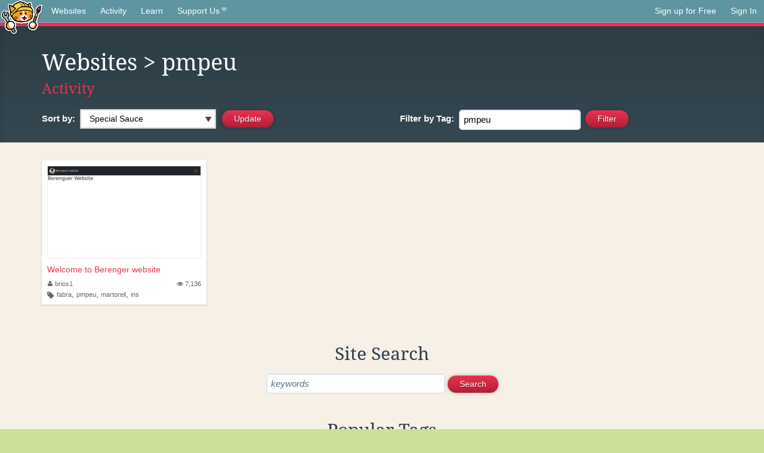

--- FILE ---
content_type: text/html;charset=utf-8
request_url: https://neocities.org/browse?tag=pmpeu
body_size: 12129
content:
<!doctype html>
<html lang="en">
  <head>
    <title>Neocities - Sites tagged pmpeu</title>

    <meta http-equiv="Content-Type" content="text/html; charset=UTF-8">
<meta name="description"        content="Create and surf awesome websites for free.">

<link rel="canonical" href="https://neocities.org/browse?tag=pmpeu">

<meta property="og:title"       content="Neocities">
<meta property="og:type"        content="website">
<meta property="og:image"       content="https://neocities.org/img/neocities-front-screenshot.jpg">
<meta property="og:description" content="Create and surf awesome websites for free.">

<link rel="icon" type="image/x-icon" href="/img/favicon.png">

<meta name="viewport" content="width=device-width, minimum-scale=1, initial-scale=1">


    <link href="/css/neo.css" rel="stylesheet" type="text/css" media="all">


    <script src="/js/jquery-1.11.0.min.js"></script>

    <script src="/js/highlight/highlight.min.js"></script>
    <link rel="stylesheet" href="/css/highlight/styles/tomorrow-night.css">
    <script>
      hljs.highlightAll()

      document.addEventListener('DOMContentLoaded', function() {
        var eventDateElements = document.querySelectorAll('.local-date-title');
        eventDateElements.forEach(function(element) {
          var timestamp = element.getAttribute('data-timestamp');
          var date = dayjs.unix(timestamp);
          var formattedDate = date.format('MMMM D, YYYY [at] h:mm A');
          element.title = formattedDate;
        });
      });
    </script>
  </head>

  <body class="interior">
    <div class="page">
      <header class="header-Base">

  <nav class="header-Nav clearfix" role="navigation">

    <a href="#!" title="show small screen nav" class="small-Nav">
      <img src="/img/nav-Icon.png" alt="navigation icon" />
    </a>

    <ul class="h-Nav constant-Nav">
        <li>
    <a href="/browse" id="browse-link">Websites</a>
    <script>
      document.addEventListener('DOMContentLoaded', () => {
        const browseLink = document.getElementById('browse-link');

        if (window.location.pathname === '/browse') {
          const params = new URLSearchParams(window.location.search);
          const persistParams = new URLSearchParams();
          const validPattern = /^[a-zA-Z0-9 ]+$/;

          ['sort_by', 'tag'].forEach(key => {
            if (params.has(key)) {
              const value = params.get(key);
              if (value.length <= 25 && validPattern.test(value)) {
                persistParams.set(key, value);
              }
            }
          });

          localStorage.setItem('browseQuery', persistParams.toString());
        }

        const savedQuery = localStorage.getItem('browseQuery');

        if (savedQuery) {
          browseLink.href = `/browse?${savedQuery}`;
        }
      });
    </script>
  </li>
  <li>
    <a href="/activity">Activity</a>
  </li>
  <li>
    <a href="/tutorials">Learn</a>
  </li>

    <li>
      <a href="/supporter">Support Us<i class="fa fa-heart"></i></i></a>
    </li>

    </ul>

    <ul class="status-Nav">
        <li>
          <a href="/#new" class="create-New">Sign up for Free</a>
        </li>
        <li>
          <a href="/signin" class="sign-In">Sign In</a>
        </li>
      </ul>
  </nav>

  <div class="logo int-Logo">
    <a href="/" title="back to home">
      <span class="hidden">Neocities.org</span>
      <img src="/img/cat.png" alt="Neocities.org" />
    </a>
  </div>
</header>

      <div class="header-Outro with-columns browse-page">
  <div class="row content">
    <div class="col col-100">
        <h1><a href="/browse">Websites</a> > pmpeu</h1>
        <h4><a href="/activity?tag=pmpeu">Activity</a></h4>
    </div>

    <form id="search_criteria" action="/browse" method="GET">
      <div class="col col-50 filter">
        <fieldset class="grouping">
            <label class="text-Label" for="sort_by">Sort by:</label>
            <div class="select-Container">
              <select name="sort_by" id="sort_by" class="input-Select">
                <option value="special_sauce" selected>Special Sauce</option>
                <option value="random" >Random</option>
                <option value="most_followed" >Most Followed</option>
                <option value="last_updated" >Last Updated</option>
                <option value="views" >Views</option>
                <option value="tipping_enabled" >Tipping Enabled</option>
                <option value="oldest" >Oldest</option>
                <!-- <option value="robots" >Robots</option> -->
              </select>
            </div>

            <!--
              <div>
                <input name="is_nsfw" type="checkbox" value="true" > Show 18+ content
              </div>
            -->
            <input class="btn-Action" type="submit" value="Update">
        </fieldset>
      </div>
      <div class="col col-50 filter">
        <fieldset class="grouping">
            <label class="text-Label" for="tag"><span class="hide-on-mobile">Filter by </span>Tag:</label>
            <input class="input-Area typeahead" id="tag" name="tag" type="text" placeholder="pokemon" value="pmpeu" autocapitalize="off" autocorrect="off" autocomplete="off" spellcheck="false" dir="auto" oninput="this.value = this.value.replace(/[^a-zA-Z0-9]+/g, '')">
            <input style="vertical-align: -4px;margin-left: 4px;" type="submit" class="btn-Action" value="Filter">
        </fieldset>
      </div>
    </div>
  </form>
</div>

<div class="browse-page">

  <ul class="row website-Gallery content int-Gall">
      <li id="username_brios1">
        <a href="https://brios1.neocities.org"
           class="neo-Screen-Shot"
           title="Welcome to Berenger website"
        >
          <span class="img-Holder" style="background:url(/site_screenshots/66/30/brios1/index.html.540x405.webp) no-repeat;">
            <img src="/img/placeholder.png" alt="Welcome to Berenger website" />
          </span>
        </a>
        <div class="title">
          <a href="https://brios1.neocities.org"
             title="Welcome to Berenger website"
          >Welcome to Berenger website</a>&nbsp;
        </div>
        <div class="site-info">
          <div class="username">
            <a href="/site/brios1" title="Site Profile">
              <i class="fa fa-user"></i>brios1
            </a>
          </div>
          <div class="site-stats hide-on-mobile">
            <a href="/site/brios1" title="Visitors">
              <span>
                <i class="fa fa-eye"></i>
              </span>
                7,136
            </a>
          </div>
          <div class="site-tags">
              <i class="fa fa-tag" title="Tags"></i>
                <a class="" href="/browse?tag=fabra">fabra</a>,
                <a class="" href="/browse?tag=pmpeu">pmpeu</a>,
                <a class="" href="/browse?tag=martorell">martorell</a>,
                <a class="" href="/browse?tag=ins">ins</a>
          </div>
        </div>
      </li>
  </ul>

  

<div class="row content misc txt-Center">
  <h3>Site Search</h3>

    <form method="GET" action="/browse/search">
      <fieldset>
        <input name="q" type="text" placeholder="keywords" class="input-Area" autocapitalize="off" autocorrect="off" style="width: 300px;">
        <input class="btn btn-Action" type="submit" value="Search">
      </fieldset>
    </form>
</div>
<div class="row content misc">
  <h3 class="txt-Center">Popular Tags</h3>
  <p class="tagcloud">
      <a class="tag0" href="/browse?tag=art">art</a>&nbsp;&nbsp;
      <a class="tag0" href="/browse?tag=music">music</a>&nbsp;&nbsp;
      <a class="tag0" href="/browse?tag=videogames">videogames</a>&nbsp;&nbsp;
      <a class="tag0" href="/browse?tag=programming">programming</a>&nbsp;&nbsp;
      <a class="tag0" href="/browse?tag=anime">anime</a>&nbsp;&nbsp;
      <a class="tag0" href="/browse?tag=games">games</a>&nbsp;&nbsp;
      <a class="tag0" href="/browse?tag=food">food</a>&nbsp;&nbsp;
      <a class="tag0" href="/browse?tag=personal">personal</a>&nbsp;&nbsp;
      <a class="tag0" href="/browse?tag=writing">writing</a>&nbsp;&nbsp;
      <a class="tag0" href="/browse?tag=cats">cats</a>&nbsp;&nbsp;
      <a class="tag0" href="/browse?tag=blog">blog</a>&nbsp;&nbsp;
      <a class="tag0" href="/browse?tag=movies">movies</a>&nbsp;&nbsp;
      <a class="tag0" href="/browse?tag=books">books</a>&nbsp;&nbsp;
      <a class="tag0" href="/browse?tag=gaming">gaming</a>&nbsp;&nbsp;
      <a class="tag0" href="/browse?tag=fashion">fashion</a>&nbsp;&nbsp;
      <a class="tag0" href="/browse?tag=photography">photography</a>&nbsp;&nbsp;
      <a class="tag0" href="/browse?tag=comics">comics</a>&nbsp;&nbsp;
      <a class="tag0" href="/browse?tag=design">design</a>&nbsp;&nbsp;
      <a class="tag0" href="/browse?tag=animation">animation</a>&nbsp;&nbsp;
      <a class="tag0" href="/browse?tag=horror">horror</a>&nbsp;&nbsp;
      <a class="tag0" href="/browse?tag=game">game</a>&nbsp;&nbsp;
      <a class="tag0" href="/browse?tag=drawing">drawing</a>&nbsp;&nbsp;
      <a class="tag0" href="/browse?tag=coding">coding</a>&nbsp;&nbsp;
      <a class="tag0" href="/browse?tag=manga">manga</a>&nbsp;&nbsp;
      <a class="tag0" href="/browse?tag=portfolio">portfolio</a>&nbsp;&nbsp;
      <a class="tag0" href="/browse?tag=furry">furry</a>&nbsp;&nbsp;
      <a class="tag0" href="/browse?tag=technology">technology</a>&nbsp;&nbsp;
      <a class="tag0" href="/browse?tag=poetry">poetry</a>&nbsp;&nbsp;
      <a class="tag0" href="/browse?tag=arte">arte</a>&nbsp;&nbsp;
      <a class="tag0" href="/browse?tag=ocs">ocs</a>&nbsp;&nbsp;
      <a class="tag0" href="/browse?tag=reading">reading</a>&nbsp;&nbsp;
      <a class="tag0" href="/browse?tag=cute">cute</a>&nbsp;&nbsp;
      <a class="tag0" href="/browse?tag=kpop">kpop</a>&nbsp;&nbsp;
      <a class="tag0" href="/browse?tag=education">education</a>&nbsp;&nbsp;
      <a class="tag0" href="/browse?tag=history">history</a>&nbsp;&nbsp;
      <a class="tag0" href="/browse?tag=programacion">programacion</a>&nbsp;&nbsp;
      <a class="tag0" href="/browse?tag=animals">animals</a>&nbsp;&nbsp;
      <a class="tag0" href="/browse?tag=musica">musica</a>&nbsp;&nbsp;
      <a class="tag0" href="/browse?tag=film">film</a>&nbsp;&nbsp;
      <a class="tag0" href="/browse?tag=fun">fun</a>&nbsp;&nbsp;
      <a class="tag0" href="/browse?tag=roblox">roblox</a>&nbsp;&nbsp;
      <a class="tag0" href="/browse?tag=sports">sports</a>&nbsp;&nbsp;
      <a class="tag0" href="/browse?tag=literature">literature</a>&nbsp;&nbsp;
      <a class="tag0" href="/browse?tag=philosophy">philosophy</a>&nbsp;&nbsp;
      <a class="tag0" href="/browse?tag=html">html</a>&nbsp;&nbsp;
      <a class="tag0" href="/browse?tag=nature">nature</a>&nbsp;&nbsp;
      <a class="tag0" href="/browse?tag=programing">programing</a>&nbsp;&nbsp;
      <a class="tag0" href="/browse?tag=science">science</a>&nbsp;&nbsp;
      <a class="tag0" href="/browse?tag=tech">tech</a>&nbsp;&nbsp;
      <a class="tag0" href="/browse?tag=videogame">videogame</a>&nbsp;&nbsp;
      <a class="tag0" href="/browse?tag=travel">travel</a>&nbsp;&nbsp;
      <a class="tag0" href="/browse?tag=web">web</a>&nbsp;&nbsp;
      <a class="tag0" href="/browse?tag=politics">politics</a>&nbsp;&nbsp;
      <a class="tag0" href="/browse?tag=minecraft">minecraft</a>&nbsp;&nbsp;
      <a class="tag0" href="/browse?tag=gamedev">gamedev</a>&nbsp;&nbsp;
      <a class="tag0" href="/browse?tag=retro">retro</a>&nbsp;&nbsp;
      <a class="tag0" href="/browse?tag=school">school</a>&nbsp;&nbsp;
      <a class="tag0" href="/browse?tag=computers">computers</a>&nbsp;&nbsp;
      <a class="tag0" href="/browse?tag=youtube">youtube</a>&nbsp;&nbsp;
      <a class="tag0" href="/browse?tag=cartoons">cartoons</a>&nbsp;&nbsp;
      <a class="tag0" href="/browse?tag=life">life</a>&nbsp;&nbsp;
      <a class="tag0" href="/browse?tag=videojuegos">videojuegos</a>&nbsp;&nbsp;
      <a class="tag0" href="/browse?tag=pokemon">pokemon</a>&nbsp;&nbsp;
      <a class="tag0" href="/browse?tag=2000s">2000s</a>&nbsp;&nbsp;
      <a class="tag0" href="/browse?tag=love">love</a>&nbsp;&nbsp;
      <a class="tag0" href="/browse?tag=video">video</a>&nbsp;&nbsp;
      <a class="tag0" href="/browse?tag=blogging">blogging</a>&nbsp;&nbsp;
      <a class="tag0" href="/browse?tag=illustration">illustration</a>&nbsp;&nbsp;
      <a class="tag0" href="/browse?tag=diary">diary</a>&nbsp;&nbsp;
      <a class="tag0" href="/browse?tag=fantasy">fantasy</a>&nbsp;&nbsp;
      <a class="tag0" href="/browse?tag=dogs">dogs</a>&nbsp;&nbsp;
      <a class="tag0" href="/browse?tag=pink">pink</a>&nbsp;&nbsp;
      <a class="tag0" href="/browse?tag=random">random</a>&nbsp;&nbsp;
      <a class="tag0" href="/browse?tag=comic">comic</a>&nbsp;&nbsp;
      <a class="tag0" href="/browse?tag=gardening">gardening</a>&nbsp;&nbsp;
      <a class="tag0" href="/browse?tag=memes">memes</a>&nbsp;&nbsp;
      <a class="tag0" href="/browse?tag=internet">internet</a>&nbsp;&nbsp;
      <a class="tag0" href="/browse?tag=idk">idk</a>&nbsp;&nbsp;
      <a class="tag0" href="/browse?tag=videos">videos</a>&nbsp;&nbsp;
      <a class="tag0" href="/browse?tag=linux">linux</a>&nbsp;&nbsp;
      <a class="tag0" href="/browse?tag=test">test</a>&nbsp;&nbsp;
      <a class="tag0" href="/browse?tag=oc">oc</a>&nbsp;&nbsp;
      <a class="tag0" href="/browse?tag=ai">ai</a>&nbsp;&nbsp;
      <a class="tag0" href="/browse?tag=queer">queer</a>&nbsp;&nbsp;
      <a class="tag0" href="/browse?tag=cooking">cooking</a>&nbsp;&nbsp;
      <a class="tag0" href="/browse?tag=webcomic">webcomic</a>&nbsp;&nbsp;
      <a class="tag0" href="/browse?tag=kawaii">kawaii</a>&nbsp;&nbsp;
      <a class="tag0" href="/browse?tag=y2k">y2k</a>&nbsp;&nbsp;
      <a class="tag0" href="/browse?tag=nostalgia">nostalgia</a>&nbsp;&nbsp;
      <a class="tag0" href="/browse?tag=tv">tv</a>&nbsp;&nbsp;
      <a class="tag0" href="/browse?tag=arg">arg</a>&nbsp;&nbsp;
      <a class="tag0" href="/browse?tag=fandom">fandom</a>&nbsp;&nbsp;
      <a class="tag0" href="/browse?tag=aesthetic">aesthetic</a>&nbsp;&nbsp;
      <a class="tag0" href="/browse?tag=news">news</a>&nbsp;&nbsp;
      <a class="tag0" href="/browse?tag=emo">emo</a>&nbsp;&nbsp;
      <a class="tag0" href="/browse?tag=journal">journal</a>&nbsp;&nbsp;
      <a class="tag0" href="/browse?tag=business">business</a>&nbsp;&nbsp;
      <a class="tag0" href="/browse?tag=fanfiction">fanfiction</a>&nbsp;&nbsp;
      <a class="tag0" href="/browse?tag=cars">cars</a>&nbsp;&nbsp;
      <a class="tag1" href="/browse?tag=worldbuilding">worldbuilding</a>&nbsp;&nbsp;
      <a class="tag1" href="/browse?tag=health">health</a>&nbsp;&nbsp;
      <a class="tag1" href="/browse?tag=learning">learning</a>&nbsp;&nbsp;
      <a class="tag1" href="/browse?tag=vocaloid">vocaloid</a>&nbsp;&nbsp;
      <a class="tag1" href="/browse?tag=crafts">crafts</a>&nbsp;&nbsp;
      <a class="tag1" href="/browse?tag=media">media</a>&nbsp;&nbsp;
      <a class="tag1" href="/browse?tag=silly">silly</a>&nbsp;&nbsp;
      <a class="tag1" href="/browse?tag=stuff">stuff</a>&nbsp;&nbsp;
      <a class="tag1" href="/browse?tag=films">films</a>&nbsp;&nbsp;
      <a class="tag1" href="/browse?tag=space">space</a>&nbsp;&nbsp;
      <a class="tag1" href="/browse?tag=math">math</a>&nbsp;&nbsp;
      <a class="tag1" href="/browse?tag=fiction">fiction</a>&nbsp;&nbsp;
      <a class="tag1" href="/browse?tag=90s">90s</a>&nbsp;&nbsp;
      <a class="tag1" href="/browse?tag=stories">stories</a>&nbsp;&nbsp;
      <a class="tag1" href="/browse?tag=website">website</a>&nbsp;&nbsp;
      <a class="tag1" href="/browse?tag=cutecore">cutecore</a>&nbsp;&nbsp;
      <a class="tag1" href="/browse?tag=scifi">scifi</a>&nbsp;&nbsp;
      <a class="tag1" href="/browse?tag=culture">culture</a>&nbsp;&nbsp;
      <a class="tag1" href="/browse?tag=arts">arts</a>&nbsp;&nbsp;
      <a class="tag1" href="/browse?tag=cat">cat</a>&nbsp;&nbsp;
      <a class="tag1" href="/browse?tag=football">football</a>&nbsp;&nbsp;
      <a class="tag1" href="/browse?tag=css">css</a>&nbsp;&nbsp;
      <a class="tag1" href="/browse?tag=etc">etc</a>&nbsp;&nbsp;
      <a class="tag1" href="/browse?tag=painting">painting</a>&nbsp;&nbsp;
      <a class="tag1" href="/browse?tag=graphics">graphics</a>&nbsp;&nbsp;
      <a class="tag1" href="/browse?tag=homestuck">homestuck</a>&nbsp;&nbsp;
      <a class="tag1" href="/browse?tag=marketing">marketing</a>&nbsp;&nbsp;
      <a class="tag1" href="/browse?tag=software">software</a>&nbsp;&nbsp;
      <a class="tag1" href="/browse?tag=baking">baking</a>&nbsp;&nbsp;
      <a class="tag1" href="/browse?tag=goth">goth</a>&nbsp;&nbsp;
      <a class="tag1" href="/browse?tag=punk">punk</a>&nbsp;&nbsp;
      <a class="tag1" href="/browse?tag=lgbt">lgbt</a>&nbsp;&nbsp;
      <a class="tag1" href="/browse?tag=journaling">journaling</a>&nbsp;&nbsp;
      <a class="tag1" href="/browse?tag=sanrio">sanrio</a>&nbsp;&nbsp;
      <a class="tag1" href="/browse?tag=3d">3d</a>&nbsp;&nbsp;
      <a class="tag1" href="/browse?tag=commissions">commissions</a>&nbsp;&nbsp;
      <a class="tag1" href="/browse?tag=sport">sport</a>&nbsp;&nbsp;
      <a class="tag1" href="/browse?tag=crochet">crochet</a>&nbsp;&nbsp;
      <a class="tag1" href="/browse?tag=pixelart">pixelart</a>&nbsp;&nbsp;
      <a class="tag1" href="/browse?tag=archive">archive</a>&nbsp;&nbsp;
      <a class="tag1" href="/browse?tag=artist">artist</a>&nbsp;&nbsp;
      <a class="tag1" href="/browse?tag=psychology">psychology</a>&nbsp;&nbsp;
      <a class="tag1" href="/browse?tag=cinema">cinema</a>&nbsp;&nbsp;
      <a class="tag1" href="/browse?tag=digitalart">digitalart</a>&nbsp;&nbsp;
      <a class="tag1" href="/browse?tag=program">program</a>&nbsp;&nbsp;
      <a class="tag1" href="/browse?tag=dance">dance</a>&nbsp;&nbsp;
      <a class="tag1" href="/browse?tag=diy">diy</a>&nbsp;&nbsp;
      <a class="tag1" href="/browse?tag=me">me</a>&nbsp;&nbsp;
      <a class="tag1" href="/browse?tag=dnd">dnd</a>&nbsp;&nbsp;
      <a class="tag1" href="/browse?tag=characters">characters</a>&nbsp;&nbsp;
      <a class="tag1" href="/browse?tag=comida">comida</a>&nbsp;&nbsp;
      <a class="tag1" href="/browse?tag=funny">funny</a>&nbsp;&nbsp;
      <a class="tag1" href="/browse?tag=metal">metal</a>&nbsp;&nbsp;
      <a class="tag1" href="/browse?tag=trans">trans</a>&nbsp;&nbsp;
      <a class="tag1" href="/browse?tag=makeup">makeup</a>&nbsp;&nbsp;
      <a class="tag1" href="/browse?tag=shows">shows</a>&nbsp;&nbsp;
      <a class="tag1" href="/browse?tag=religion">religion</a>&nbsp;&nbsp;
      <a class="tag1" href="/browse?tag=lgbtq">lgbtq</a>&nbsp;&nbsp;
      <a class="tag1" href="/browse?tag=graphicdesign">graphicdesign</a>&nbsp;&nbsp;
      <a class="tag1" href="/browse?tag=cool">cool</a>&nbsp;&nbsp;
      <a class="tag1" href="/browse?tag=entertainment">entertainment</a>&nbsp;&nbsp;
      <a class="tag1" href="/browse?tag=editing">editing</a>&nbsp;&nbsp;
      <a class="tag1" href="/browse?tag=aboutme">aboutme</a>&nbsp;&nbsp;
      <a class="tag1" href="/browse?tag=javascript">javascript</a>&nbsp;&nbsp;
      <a class="tag1" href="/browse?tag=creativity">creativity</a>&nbsp;&nbsp;
      <a class="tag1" href="/browse?tag=fanart">fanart</a>&nbsp;&nbsp;
      <a class="tag1" href="/browse?tag=streaming">streaming</a>&nbsp;&nbsp;
      <a class="tag1" href="/browse?tag=series">series</a>&nbsp;&nbsp;
      <a class="tag1" href="/browse?tag=code">code</a>&nbsp;&nbsp;
      <a class="tag1" href="/browse?tag=clothes">clothes</a>&nbsp;&nbsp;
      <a class="tag1" href="/browse?tag=development">development</a>&nbsp;&nbsp;
      <a class="tag1" href="/browse?tag=sonic">sonic</a>&nbsp;&nbsp;
      <a class="tag1" href="/browse?tag=scene">scene</a>&nbsp;&nbsp;
      <a class="tag1" href="/browse?tag=lifestyle">lifestyle</a>&nbsp;&nbsp;
      <a class="tag1" href="/browse?tag=rpg">rpg</a>&nbsp;&nbsp;
      <a class="tag1" href="/browse?tag=indie">indie</a>&nbsp;&nbsp;
      <a class="tag1" href="/browse?tag=friends">friends</a>&nbsp;&nbsp;
      <a class="tag1" href="/browse?tag=webcomics">webcomics</a>&nbsp;&nbsp;
      <a class="tag1" href="/browse?tag=story">story</a>&nbsp;&nbsp;
      <a class="tag1" href="/browse?tag=roleplay">roleplay</a>&nbsp;&nbsp;
      <a class="tag1" href="/browse?tag=plants">plants</a>&nbsp;&nbsp;
      <a class="tag1" href="/browse?tag=comedy">comedy</a>&nbsp;&nbsp;
      <a class="tag1" href="/browse?tag=guitar">guitar</a>&nbsp;&nbsp;
      <a class="tag1" href="/browse?tag=languages">languages</a>&nbsp;&nbsp;
      <a class="tag1" href="/browse?tag=weird">weird</a>&nbsp;&nbsp;
      <a class="tag1" href="/browse?tag=webcore">webcore</a>&nbsp;&nbsp;
      <a class="tag1" href="/browse?tag=everything">everything</a>&nbsp;&nbsp;
      <a class="tag1" href="/browse?tag=rock">rock</a>&nbsp;&nbsp;
      <a class="tag1" href="/browse?tag=zines">zines</a>&nbsp;&nbsp;
      <a class="tag1" href="/browse?tag=electronics">electronics</a>&nbsp;&nbsp;
      <a class="tag1" href="/browse?tag=gay">gay</a>&nbsp;&nbsp;
      <a class="tag1" href="/browse?tag=ttrpg">ttrpg</a>&nbsp;&nbsp;
      <a class="tag1" href="/browse?tag=hacking">hacking</a>&nbsp;&nbsp;
      <a class="tag1" href="/browse?tag=community">community</a>&nbsp;&nbsp;
      <a class="tag1" href="/browse?tag=webdesign">webdesign</a>&nbsp;&nbsp;
      <a class="tag1" href="/browse?tag=aesthetics">aesthetics</a>&nbsp;&nbsp;
      <a class="tag1" href="/browse?tag=cyberpunk">cyberpunk</a>&nbsp;&nbsp;
      <a class="tag1" href="/browse?tag=sewing">sewing</a>&nbsp;&nbsp;
      <a class="tag1" href="/browse?tag=engineering">engineering</a>&nbsp;&nbsp;
      <a class="tag1" href="/browse?tag=study">study</a>&nbsp;&nbsp;
      <a class="tag2" href="/browse?tag=reviews">reviews</a>&nbsp;&nbsp;
      <a class="tag2" href="/browse?tag=educacion">educacion</a>&nbsp;&nbsp;
      <a class="tag2" href="/browse?tag=beauty">beauty</a>&nbsp;&nbsp;
      <a class="tag2" href="/browse?tag=informatica">informatica</a>&nbsp;&nbsp;
      <a class="tag2" href="/browse?tag=computer">computer</a>&nbsp;&nbsp;
      <a class="tag2" href="/browse?tag=basketball">basketball</a>&nbsp;&nbsp;
      <a class="tag2" href="/browse?tag=it">it</a>&nbsp;&nbsp;
      <a class="tag2" href="/browse?tag=soccer">soccer</a>&nbsp;&nbsp;
      <a class="tag2" href="/browse?tag=fnaf">fnaf</a>&nbsp;&nbsp;
      <a class="tag2" href="/browse?tag=originalcharacters">originalcharacters</a>&nbsp;&nbsp;
      <a class="tag2" href="/browse?tag=weirdcore">weirdcore</a>&nbsp;&nbsp;
      <a class="tag2" href="/browse?tag=oldweb">oldweb</a>&nbsp;&nbsp;
      <a class="tag2" href="/browse?tag=social">social</a>&nbsp;&nbsp;
      <a class="tag2" href="/browse?tag=vintage">vintage</a>&nbsp;&nbsp;
      <a class="tag2" href="/browse?tag=vtuber">vtuber</a>&nbsp;&nbsp;
      <a class="tag2" href="/browse?tag=spirituality">spirituality</a>&nbsp;&nbsp;
      <a class="tag2" href="/browse?tag=discord">discord</a>&nbsp;&nbsp;
      <a class="tag2" href="/browse?tag=pets">pets</a>&nbsp;&nbsp;
      <a class="tag2" href="/browse?tag=project">project</a>&nbsp;&nbsp;
      <a class="tag2" href="/browse?tag=photos">photos</a>&nbsp;&nbsp;
      <a class="tag2" href="/browse?tag=vaporwave">vaporwave</a>&nbsp;&nbsp;
      <a class="tag2" href="/browse?tag=architecture">architecture</a>&nbsp;&nbsp;
      <a class="tag2" href="/browse?tag=deltarune">deltarune</a>&nbsp;&nbsp;
      <a class="tag2" href="/browse?tag=shop">shop</a>&nbsp;&nbsp;
      <a class="tag2" href="/browse?tag=information">information</a>&nbsp;&nbsp;
      <a class="tag2" href="/browse?tag=movie">movie</a>&nbsp;&nbsp;
      <a class="tag2" href="/browse?tag=storytelling">storytelling</a>&nbsp;&nbsp;
      <a class="tag2" href="/browse?tag=clothing">clothing</a>&nbsp;&nbsp;
      <a class="tag2" href="/browse?tag=coffee">coffee</a>&nbsp;&nbsp;
      <a class="tag2" href="/browse?tag=about">about</a>&nbsp;&nbsp;
      <a class="tag2" href="/browse?tag=blogs">blogs</a>&nbsp;&nbsp;
      <a class="tag2" href="/browse?tag=flowers">flowers</a>&nbsp;&nbsp;
      <a class="tag2" href="/browse?tag=language">language</a>&nbsp;&nbsp;
      <a class="tag2" href="/browse?tag=undertale">undertale</a>&nbsp;&nbsp;
      <a class="tag2" href="/browse?tag=japan">japan</a>&nbsp;&nbsp;
      <a class="tag2" href="/browse?tag=shopping">shopping</a>&nbsp;&nbsp;
      <a class="tag2" href="/browse?tag=nintendo">nintendo</a>&nbsp;&nbsp;
      <a class="tag2" href="/browse?tag=testing">testing</a>&nbsp;&nbsp;
      <a class="tag2" href="/browse?tag=mlp">mlp</a>&nbsp;&nbsp;
      <a class="tag2" href="/browse?tag=biology">biology</a>&nbsp;&nbsp;
      <a class="tag2" href="/browse?tag=html5">html5</a>&nbsp;&nbsp;
      <a class="tag2" href="/browse?tag=thoughts">thoughts</a>&nbsp;&nbsp;
      <a class="tag2" href="/browse?tag=cosplay">cosplay</a>&nbsp;&nbsp;
      <a class="tag2" href="/browse?tag=magic">magic</a>&nbsp;&nbsp;
      <a class="tag2" href="/browse?tag=hobbies">hobbies</a>&nbsp;&nbsp;
      <a class="tag2" href="/browse?tag=crypto">crypto</a>&nbsp;&nbsp;
      <a class="tag2" href="/browse?tag=digital">digital</a>&nbsp;&nbsp;
      <a class="tag2" href="/browse?tag=money">money</a>&nbsp;&nbsp;
      <a class="tag2" href="/browse?tag=book">book</a>&nbsp;&nbsp;
      <a class="tag2" href="/browse?tag=fitness">fitness</a>&nbsp;&nbsp;
      <a class="tag2" href="/browse?tag=creative">creative</a>&nbsp;&nbsp;
      <a class="tag2" href="/browse?tag=radio">radio</a>&nbsp;&nbsp;
      <a class="tag2" href="/browse?tag=lore">lore</a>&nbsp;&nbsp;
      <a class="tag2" href="/browse?tag=blinkies">blinkies</a>&nbsp;&nbsp;
      <a class="tag2" href="/browse?tag=nothing">nothing</a>&nbsp;&nbsp;
      <a class="tag2" href="/browse?tag=experimental">experimental</a>&nbsp;&nbsp;
      <a class="tag2" href="/browse?tag=ttrpgs">ttrpgs</a>&nbsp;&nbsp;
      <a class="tag2" href="/browse?tag=chat">chat</a>&nbsp;&nbsp;
      <a class="tag2" href="/browse?tag=physics">physics</a>&nbsp;&nbsp;
      <a class="tag2" href="/browse?tag=info">info</a>&nbsp;&nbsp;
      <a class="tag2" href="/browse?tag=fandoms">fandoms</a>&nbsp;&nbsp;
      <a class="tag2" href="/browse?tag=tecnologia">tecnologia</a>&nbsp;&nbsp;
      <a class="tag2" href="/browse?tag=astronomy">astronomy</a>&nbsp;&nbsp;
      <a class="tag2" href="/browse?tag=cybersecurity">cybersecurity</a>&nbsp;&nbsp;
      <a class="tag2" href="/browse?tag=alternative">alternative</a>&nbsp;&nbsp;
      <a class="tag2" href="/browse?tag=japanese">japanese</a>&nbsp;&nbsp;
      <a class="tag2" href="/browse?tag=furries">furries</a>&nbsp;&nbsp;
      <a class="tag2" href="/browse?tag=site">site</a>&nbsp;&nbsp;
      <a class="tag2" href="/browse?tag=singing">singing</a>&nbsp;&nbsp;
      <a class="tag2" href="/browse?tag=websites">websites</a>&nbsp;&nbsp;
      <a class="tag2" href="/browse?tag=bugs">bugs</a>&nbsp;&nbsp;
      <a class="tag2" href="/browse?tag=birds">birds</a>&nbsp;&nbsp;
      <a class="tag2" href="/browse?tag=occult">occult</a>&nbsp;&nbsp;
      <a class="tag2" href="/browse?tag=juegos">juegos</a>&nbsp;&nbsp;
      <a class="tag2" href="/browse?tag=autism">autism</a>&nbsp;&nbsp;
      <a class="tag2" href="/browse?tag=witchcraft">witchcraft</a>&nbsp;&nbsp;
      <a class="tag2" href="/browse?tag=wip">wip</a>&nbsp;&nbsp;
      <a class="tag2" href="/browse?tag=other">other</a>&nbsp;&nbsp;
      <a class="tag2" href="/browse?tag=finance">finance</a>&nbsp;&nbsp;
      <a class="tag2" href="/browse?tag=futbol">futbol</a>&nbsp;&nbsp;
      <a class="tag2" href="/browse?tag=resume">resume</a>&nbsp;&nbsp;
      <a class="tag2" href="/browse?tag=anything">anything</a>&nbsp;&nbsp;
      <a class="tag2" href="/browse?tag=research">research</a>&nbsp;&nbsp;
      <a class="tag2" href="/browse?tag=lain">lain</a>&nbsp;&nbsp;
      <a class="tag2" href="/browse?tag=band">band</a>&nbsp;&nbsp;
      <a class="tag2" href="/browse?tag=profile">profile</a>&nbsp;&nbsp;
      <a class="tag2" href="/browse?tag=television">television</a>&nbsp;&nbsp;
      <a class="tag2" href="/browse?tag=sleep">sleep</a>&nbsp;&nbsp;
      <a class="tag2" href="/browse?tag=sleeping">sleeping</a>&nbsp;&nbsp;
      <a class="tag2" href="/browse?tag=theatre">theatre</a>&nbsp;&nbsp;
      <a class="tag2" href="/browse?tag=dolls">dolls</a>&nbsp;&nbsp;
      <a class="tag2" href="/browse?tag=gamedevelopment">gamedevelopment</a>&nbsp;&nbsp;
      <a class="tag2" href="/browse?tag=tvshows">tvshows</a>&nbsp;&nbsp;
      <a class="tag2" href="/browse?tag=crafting">crafting</a>&nbsp;&nbsp;
      <a class="tag2" href="/browse?tag=projects">projects</a>&nbsp;&nbsp;
      <a class="tag2" href="/browse?tag=vr">vr</a>&nbsp;&nbsp;
      <a class="tag2" href="/browse?tag=events">events</a>&nbsp;&nbsp;
      <a class="tag2" href="/browse?tag=work">work</a>&nbsp;&nbsp;
      <a class="tag2" href="/browse?tag=system">system</a>&nbsp;&nbsp;
      <a class="tag2" href="/browse?tag=personalwebsite">personalwebsite</a>&nbsp;&nbsp;
      <a class="tag3" href="/browse?tag=linguistics">linguistics</a>&nbsp;&nbsp;
      <a class="tag3" href="/browse?tag=apps">apps</a>&nbsp;&nbsp;
      <a class="tag3" href="/browse?tag=genshin">genshin</a>&nbsp;&nbsp;
      <a class="tag3" href="/browse?tag=ghchs">ghchs</a>&nbsp;&nbsp;
      <a class="tag3" href="/browse?tag=photo">photo</a>&nbsp;&nbsp;
      <a class="tag3" href="/browse?tag=vampires">vampires</a>&nbsp;&nbsp;
      <a class="tag3" href="/browse?tag=all">all</a>&nbsp;&nbsp;
      <a class="tag3" href="/browse?tag=interests">interests</a>&nbsp;&nbsp;
      <a class="tag3" href="/browse?tag=splatoon">splatoon</a>&nbsp;&nbsp;
      <a class="tag3" href="/browse?tag=knitting">knitting</a>&nbsp;&nbsp;
      <a class="tag3" href="/browse?tag=fish">fish</a>&nbsp;&nbsp;
      <a class="tag3" href="/browse?tag=dreams">dreams</a>&nbsp;&nbsp;
      <a class="tag3" href="/browse?tag=webdevelopment">webdevelopment</a>&nbsp;&nbsp;
      <a class="tag3" href="/browse?tag=transgender">transgender</a>&nbsp;&nbsp;
      <a class="tag3" href="/browse?tag=python">python</a>&nbsp;&nbsp;
      <a class="tag3" href="/browse?tag=free">free</a>&nbsp;&nbsp;
      <a class="tag3" href="/browse?tag=yaoi">yaoi</a>&nbsp;&nbsp;
      <a class="tag3" href="/browse?tag=carrd">carrd</a>&nbsp;&nbsp;
      <a class="tag3" href="/browse?tag=meme">meme</a>&nbsp;&nbsp;
      <a class="tag3" href="/browse?tag=astrology">astrology</a>&nbsp;&nbsp;
      <a class="tag3" href="/browse?tag=rap">rap</a>&nbsp;&nbsp;
      <a class="tag3" href="/browse?tag=toys">toys</a>&nbsp;&nbsp;
      <a class="tag3" href="/browse?tag=developer">developer</a>&nbsp;&nbsp;
      <a class="tag3" href="/browse?tag=mentalhealth">mentalhealth</a>&nbsp;&nbsp;
      <a class="tag3" href="/browse?tag=fanfic">fanfic</a>&nbsp;&nbsp;
      <a class="tag3" href="/browse?tag=puzzle">puzzle</a>&nbsp;&nbsp;
      <a class="tag3" href="/browse?tag=app">app</a>&nbsp;&nbsp;
      <a class="tag3" href="/browse?tag=wiki">wiki</a>&nbsp;&nbsp;
      <a class="tag3" href="/browse?tag=windows">windows</a>&nbsp;&nbsp;
      <a class="tag3" href="/browse?tag=aliens">aliens</a>&nbsp;&nbsp;
      <a class="tag3" href="/browse?tag=moda">moda</a>&nbsp;&nbsp;
      <a class="tag3" href="/browse?tag=pixels">pixels</a>&nbsp;&nbsp;
      <a class="tag3" href="/browse?tag=coquette">coquette</a>&nbsp;&nbsp;
      <a class="tag3" href="/browse?tag=collecting">collecting</a>&nbsp;&nbsp;
      <a class="tag3" href="/browse?tag=fortnite">fortnite</a>&nbsp;&nbsp;
      <a class="tag3" href="/browse?tag=dancing">dancing</a>&nbsp;&nbsp;
      <a class="tag3" href="/browse?tag=robots">robots</a>&nbsp;&nbsp;
      <a class="tag3" href="/browse?tag=drawings">drawings</a>&nbsp;&nbsp;
      <a class="tag3" href="/browse?tag=poems">poems</a>&nbsp;&nbsp;
      <a class="tag3" href="/browse?tag=animations">animations</a>&nbsp;&nbsp;
      <a class="tag3" href="/browse?tag=deportes">deportes</a>&nbsp;&nbsp;
      <a class="tag3" href="/browse?tag=romance">romance</a>&nbsp;&nbsp;
      <a class="tag3" href="/browse?tag=touhou">touhou</a>&nbsp;&nbsp;
      <a class="tag3" href="/browse?tag=dog">dog</a>&nbsp;&nbsp;
      <a class="tag3" href="/browse?tag=english">english</a>&nbsp;&nbsp;
      <a class="tag3" href="/browse?tag=family">family</a>&nbsp;&nbsp;
      <a class="tag3" href="/browse?tag=visualnovels">visualnovels</a>&nbsp;&nbsp;
      <a class="tag3" href="/browse?tag=bio">bio</a>&nbsp;&nbsp;
      <a class="tag3" href="/browse?tag=a">a</a>&nbsp;&nbsp;
      <a class="tag3" href="/browse?tag=cartoon">cartoon</a>&nbsp;&nbsp;
      <a class="tag3" href="/browse?tag=gothic">gothic</a>&nbsp;&nbsp;
      <a class="tag3" href="/browse?tag=gatos">gatos</a>&nbsp;&nbsp;
      <a class="tag3" href="/browse?tag=stamps">stamps</a>&nbsp;&nbsp;
      <a class="tag3" href="/browse?tag=skateboarding">skateboarding</a>&nbsp;&nbsp;
      <a class="tag3" href="/browse?tag=tarot">tarot</a>&nbsp;&nbsp;
      <a class="tag3" href="/browse?tag=security">security</a>&nbsp;&nbsp;
      <a class="tag3" href="/browse?tag=online">online</a>&nbsp;&nbsp;
      <a class="tag3" href="/browse?tag=pizza">pizza</a>&nbsp;&nbsp;
      <a class="tag3" href="/browse?tag=intro">intro</a>&nbsp;&nbsp;
      <a class="tag3" href="/browse?tag=marvel">marvel</a>&nbsp;&nbsp;
      <a class="tag3" href="/browse?tag=frutigeraero">frutigeraero</a>&nbsp;&nbsp;
      <a class="tag3" href="/browse?tag=links">links</a>&nbsp;&nbsp;
      <a class="tag3" href="/browse?tag=modding">modding</a>&nbsp;&nbsp;
      <a class="tag3" href="/browse?tag=medicine">medicine</a>&nbsp;&nbsp;
      <a class="tag3" href="/browse?tag=mathematics">mathematics</a>&nbsp;&nbsp;
      <a class="tag3" href="/browse?tag=essays">essays</a>&nbsp;&nbsp;
      <a class="tag3" href="/browse?tag=osc">osc</a>&nbsp;&nbsp;
      <a class="tag3" href="/browse?tag=interactive">interactive</a>&nbsp;&nbsp;
      <a class="tag3" href="/browse?tag=animes">animes</a>&nbsp;&nbsp;
      <a class="tag3" href="/browse?tag=fnf">fnf</a>&nbsp;&nbsp;
      <a class="tag3" href="/browse?tag=adventure">adventure</a>&nbsp;&nbsp;
      <a class="tag3" href="/browse?tag=teaching">teaching</a>&nbsp;&nbsp;
      <a class="tag3" href="/browse?tag=humor">humor</a>&nbsp;&nbsp;
      <a class="tag3" href="/browse?tag=characterdesign">characterdesign</a>&nbsp;&nbsp;
      <a class="tag3" href="/browse?tag=hiking">hiking</a>&nbsp;&nbsp;
      <a class="tag3" href="/browse?tag=data">data</a>&nbsp;&nbsp;
      <a class="tag3" href="/browse?tag=gamedesign">gamedesign</a>&nbsp;&nbsp;
      <a class="tag3" href="/browse?tag=no">no</a>&nbsp;&nbsp;
      <a class="tag3" href="/browse?tag=journalism">journalism</a>&nbsp;&nbsp;
      <a class="tag3" href="/browse?tag=mystery">mystery</a>&nbsp;&nbsp;
      <a class="tag3" href="/browse?tag=gyaru">gyaru</a>&nbsp;&nbsp;
      <a class="tag3" href="/browse?tag=roleplaying">roleplaying</a>&nbsp;&nbsp;
      <a class="tag3" href="/browse?tag=gym">gym</a>&nbsp;&nbsp;
      <a class="tag3" href="/browse?tag=dragons">dragons</a>&nbsp;&nbsp;
      <a class="tag3" href="/browse?tag=lol">lol</a>&nbsp;&nbsp;
      <a class="tag3" href="/browse?tag=gallery">gallery</a>&nbsp;&nbsp;
      <a class="tag3" href="/browse?tag=fansite">fansite</a>&nbsp;&nbsp;
      <a class="tag3" href="/browse?tag=zine">zine</a>&nbsp;&nbsp;
      <a class="tag3" href="/browse?tag=chess">chess</a>&nbsp;&nbsp;
      <a class="tag3" href="/browse?tag=rp">rp</a>&nbsp;&nbsp;
      <a class="tag3" href="/browse?tag=hobby">hobby</a>&nbsp;&nbsp;
      <a class="tag3" href="/browse?tag=objectshows">objectshows</a>&nbsp;&nbsp;
      <a class="tag3" href="/browse?tag=creepypasta">creepypasta</a>&nbsp;&nbsp;
      <a class="tag3" href="/browse?tag=zonelets">zonelets</a>&nbsp;&nbsp;
      <a class="tag3" href="/browse?tag=gifs">gifs</a>&nbsp;&nbsp;
      <a class="tag3" href="/browse?tag=twitch">twitch</a>&nbsp;&nbsp;
      <a class="tag3" href="/browse?tag=jfashion">jfashion</a>&nbsp;&nbsp;
      <a class="tag3" href="/browse?tag=pixel">pixel</a>&nbsp;&nbsp;
      <a class="tag3" href="/browse?tag=resources">resources</a>&nbsp;&nbsp;
      <a class="tag3" href="/browse?tag=birthday">birthday</a>&nbsp;&nbsp;
      <a class="tag4" href="/browse?tag=home">home</a>&nbsp;&nbsp;
      <a class="tag4" href="/browse?tag=breakcore">breakcore</a>&nbsp;&nbsp;
      <a class="tag4" href="/browse?tag=meow">meow</a>&nbsp;&nbsp;
      <a class="tag4" href="/browse?tag=mythology">mythology</a>&nbsp;&nbsp;
      <a class="tag4" href="/browse?tag=law">law</a>&nbsp;&nbsp;
      <a class="tag4" href="/browse?tag=puzzles">puzzles</a>&nbsp;&nbsp;
      <a class="tag4" href="/browse?tag=ffxiv">ffxiv</a>&nbsp;&nbsp;
      <a class="tag4" href="/browse?tag=myself">myself</a>&nbsp;&nbsp;
      <a class="tag4" href="/browse?tag=ocean">ocean</a>&nbsp;&nbsp;
      <a class="tag4" href="/browse?tag=privacy">privacy</a>&nbsp;&nbsp;
      <a class="tag4" href="/browse?tag=vkei">vkei</a>&nbsp;&nbsp;
      <a class="tag4" href="/browse?tag=tf2">tf2</a>&nbsp;&nbsp;
      <a class="tag4" href="/browse?tag=musicals">musicals</a>&nbsp;&nbsp;
      <a class="tag4" href="/browse?tag=scenecore">scenecore</a>&nbsp;&nbsp;
      <a class="tag4" href="/browse?tag=popculture">popculture</a>&nbsp;&nbsp;
      <a class="tag4" href="/browse?tag=dreamcore">dreamcore</a>&nbsp;&nbsp;
      <a class="tag4" href="/browse?tag=noise">noise</a>&nbsp;&nbsp;
      <a class="tag4" href="/browse?tag=hiphop">hiphop</a>&nbsp;&nbsp;
      <a class="tag4" href="/browse?tag=yuri">yuri</a>&nbsp;&nbsp;
      <a class="tag4" href="/browse?tag=novels">novels</a>&nbsp;&nbsp;
      <a class="tag4" href="/browse?tag=traveling">traveling</a>&nbsp;&nbsp;
      <a class="tag4" href="/browse?tag=blender">blender</a>&nbsp;&nbsp;
      <a class="tag4" href="/browse?tag=introduction">introduction</a>&nbsp;&nbsp;
      <a class="tag4" href="/browse?tag=audio">audio</a>&nbsp;&nbsp;
      <a class="tag4" href="/browse?tag=death">death</a>&nbsp;&nbsp;
      <a class="tag4" href="/browse?tag=piano">piano</a>&nbsp;&nbsp;
      <a class="tag4" href="/browse?tag=graphic">graphic</a>&nbsp;&nbsp;
      <a class="tag4" href="/browse?tag=twine">twine</a>&nbsp;&nbsp;
      <a class="tag4" href="/browse?tag=danganronpa">danganronpa</a>&nbsp;&nbsp;
      <a class="tag4" href="/browse?tag=recipes">recipes</a>&nbsp;&nbsp;
      <a class="tag4" href="/browse?tag=podcast">podcast</a>&nbsp;&nbsp;
      <a class="tag4" href="/browse?tag=progamming">progamming</a>&nbsp;&nbsp;
      <a class="tag4" href="/browse?tag=rpgs">rpgs</a>&nbsp;&nbsp;
      <a class="tag4" href="/browse?tag=ecommerce">ecommerce</a>&nbsp;&nbsp;
      <a class="tag4" href="/browse?tag=bfdi">bfdi</a>&nbsp;&nbsp;
      <a class="tag4" href="/browse?tag=dark">dark</a>&nbsp;&nbsp;
      <a class="tag4" href="/browse?tag=stars">stars</a>&nbsp;&nbsp;
      <a class="tag4" href="/browse?tag=android">android</a>&nbsp;&nbsp;
      <a class="tag4" href="/browse?tag=hellokitty">hellokitty</a>&nbsp;&nbsp;
      <a class="tag4" href="/browse?tag=jogos">jogos</a>&nbsp;&nbsp;
      <a class="tag4" href="/browse?tag=communism">communism</a>&nbsp;&nbsp;
      <a class="tag4" href="/browse?tag=swag">swag</a>&nbsp;&nbsp;
      <a class="tag4" href="/browse?tag=car">car</a>&nbsp;&nbsp;
      <a class="tag4" href="/browse?tag=style">style</a>&nbsp;&nbsp;
      <a class="tag4" href="/browse?tag=plushies">plushies</a>&nbsp;&nbsp;
      <a class="tag4" href="/browse?tag=socialmedia">socialmedia</a>&nbsp;&nbsp;
      <a class="tag4" href="/browse?tag=robotics">robotics</a>&nbsp;&nbsp;
      <a class="tag4" href="/browse?tag=shrine">shrine</a>&nbsp;&nbsp;
      <a class="tag4" href="/browse?tag=pjsk">pjsk</a>&nbsp;&nbsp;
      <a class="tag4" href="/browse?tag=indiegames">indiegames</a>&nbsp;&nbsp;
      <a class="tag4" href="/browse?tag=awesome">awesome</a>&nbsp;&nbsp;
      <a class="tag4" href="/browse?tag=pictures">pictures</a>&nbsp;&nbsp;
      <a class="tag4" href="/browse?tag=studying">studying</a>&nbsp;&nbsp;
      <a class="tag4" href="/browse?tag=omori">omori</a>&nbsp;&nbsp;
      <a class="tag4" href="/browse?tag=paranormal">paranormal</a>&nbsp;&nbsp;
      <a class="tag4" href="/browse?tag=production">production</a>&nbsp;&nbsp;
      <a class="tag4" href="/browse?tag=activism">activism</a>&nbsp;&nbsp;
      <a class="tag4" href="/browse?tag=none">none</a>&nbsp;&nbsp;
      <a class="tag4" href="/browse?tag=running">running</a>&nbsp;&nbsp;
      <a class="tag4" href="/browse?tag=boardgames">boardgames</a>&nbsp;&nbsp;
      <a class="tag4" href="/browse?tag=wrestling">wrestling</a>&nbsp;&nbsp;
      <a class="tag4" href="/browse?tag=deporte">deporte</a>&nbsp;&nbsp;
      <a class="tag4" href="/browse?tag=lolita">lolita</a>&nbsp;&nbsp;
      <a class="tag4" href="/browse?tag=foods">foods</a>&nbsp;&nbsp;
      <a class="tag4" href="/browse?tag=bunnies">bunnies</a>&nbsp;&nbsp;
      <a class="tag4" href="/browse?tag=jewelry">jewelry</a>&nbsp;&nbsp;
      <a class="tag4" href="/browse?tag=educational">educational</a>&nbsp;&nbsp;
      <a class="tag4" href="/browse?tag=utau">utau</a>&nbsp;&nbsp;
      <a class="tag4" href="/browse?tag=student">student</a>&nbsp;&nbsp;
      <a class="tag4" href="/browse?tag=christianity">christianity</a>&nbsp;&nbsp;
      <a class="tag4" href="/browse?tag=anarchism">anarchism</a>&nbsp;&nbsp;
      <a class="tag4" href="/browse?tag=spanish">spanish</a>&nbsp;&nbsp;
      <a class="tag4" href="/browse?tag=electronic">electronic</a>&nbsp;&nbsp;
      <a class="tag4" href="/browse?tag=things">things</a>&nbsp;&nbsp;
      <a class="tag4" href="/browse?tag=girls">girls</a>&nbsp;&nbsp;
      <a class="tag4" href="/browse?tag=travelling">travelling</a>&nbsp;&nbsp;
      <a class="tag4" href="/browse?tag=misc">misc</a>&nbsp;&nbsp;
      <a class="tag4" href="/browse?tag=pinterest">pinterest</a>&nbsp;&nbsp;
      <a class="tag4" href="/browse?tag=feminism">feminism</a>&nbsp;&nbsp;
      <a class="tag4" href="/browse?tag=unblocked">unblocked</a>&nbsp;&nbsp;
      <a class="tag4" href="/browse?tag=lesbian">lesbian</a>&nbsp;&nbsp;
      <a class="tag4" href="/browse?tag=scratch">scratch</a>&nbsp;&nbsp;
      <a class="tag4" href="/browse?tag=vent">vent</a>&nbsp;&nbsp;
      <a class="tag4" href="/browse?tag=bitcoin">bitcoin</a>&nbsp;&nbsp;
      <a class="tag4" href="/browse?tag=god">god</a>&nbsp;&nbsp;
      <a class="tag4" href="/browse?tag=filmmaking">filmmaking</a>&nbsp;&nbsp;
      <a class="tag4" href="/browse?tag=volleyball">volleyball</a>&nbsp;&nbsp;
      <a class="tag4" href="/browse?tag=mario">mario</a>&nbsp;&nbsp;
      <a class="tag4" href="/browse?tag=songs">songs</a>&nbsp;&nbsp;
      <a class="tag4" href="/browse?tag=sharks">sharks</a>&nbsp;&nbsp;
      <a class="tag4" href="/browse?tag=craft">craft</a>&nbsp;&nbsp;
      <a class="tag4" href="/browse?tag=grunge">grunge</a>&nbsp;&nbsp;
      <a class="tag4" href="/browse?tag=old">old</a>&nbsp;&nbsp;
      <a class="tag4" href="/browse?tag=computing">computing</a>&nbsp;&nbsp;
      <a class="tag4" href="/browse?tag=dev">dev</a>&nbsp;&nbsp;
      <a class="tag4" href="/browse?tag=webdev">webdev</a>&nbsp;&nbsp;
      <a class="tag4" href="/browse?tag=clowns">clowns</a>&nbsp;&nbsp;
      <a class="tag4" href="/browse?tag=geography">geography</a>&nbsp;&nbsp;
      <a class="tag4" href="/browse?tag=maths">maths</a>&nbsp;&nbsp;
      <a class="tag4" href="/browse?tag=store">store</a>&nbsp;&nbsp;
      <a class="tag5" href="/browse?tag=designing">designing</a>&nbsp;&nbsp;
      <a class="tag5" href="/browse?tag=amor">amor</a>&nbsp;&nbsp;
      <a class="tag5" href="/browse?tag=outdoors">outdoors</a>&nbsp;&nbsp;
      <a class="tag5" href="/browse?tag=80s">80s</a>&nbsp;&nbsp;
      <a class="tag5" href="/browse?tag=realestate">realestate</a>&nbsp;&nbsp;
      <a class="tag5" href="/browse?tag=doom">doom</a>&nbsp;&nbsp;
      <a class="tag5" href="/browse?tag=pc">pc</a>&nbsp;&nbsp;
      <a class="tag5" href="/browse?tag=flash">flash</a>&nbsp;&nbsp;
      <a class="tag5" href="/browse?tag=jpop">jpop</a>&nbsp;&nbsp;
      <a class="tag5" href="/browse?tag=3dmodeling">3dmodeling</a>&nbsp;&nbsp;
      <a class="tag5" href="/browse?tag=help">help</a>&nbsp;&nbsp;
      <a class="tag5" href="/browse?tag=images">images</a>&nbsp;&nbsp;
      <a class="tag5" href="/browse?tag=college">college</a>&nbsp;&nbsp;
      <a class="tag5" href="/browse?tag=vtubers">vtubers</a>&nbsp;&nbsp;
      <a class="tag5" href="/browse?tag=environment">environment</a>&nbsp;&nbsp;
      <a class="tag5" href="/browse?tag=peliculas">peliculas</a>&nbsp;&nbsp;
      <a class="tag5" href="/browse?tag=java">java</a>&nbsp;&nbsp;
      <a class="tag5" href="/browse?tag=transformers">transformers</a>&nbsp;&nbsp;
      <a class="tag5" href="/browse?tag=dinosaurs">dinosaurs</a>&nbsp;&nbsp;
      <a class="tag5" href="/browse?tag=blue">blue</a>&nbsp;&nbsp;
      <a class="tag5" href="/browse?tag=tools">tools</a>&nbsp;&nbsp;
      <a class="tag5" href="/browse?tag=brasil">brasil</a>&nbsp;&nbsp;
      <a class="tag5" href="/browse?tag=collage">collage</a>&nbsp;&nbsp;
      <a class="tag5" href="/browse?tag=tumblr">tumblr</a>&nbsp;&nbsp;
      <a class="tag5" href="/browse?tag=starwars">starwars</a>&nbsp;&nbsp;
      <a class="tag5" href="/browse?tag=jazz">jazz</a>&nbsp;&nbsp;
      <a class="tag5" href="/browse?tag=creepy">creepy</a>&nbsp;&nbsp;
      <a class="tag5" href="/browse?tag=bl">bl</a>&nbsp;&nbsp;
      <a class="tag5" href="/browse?tag=stickers">stickers</a>&nbsp;&nbsp;
      <a class="tag5" href="/browse?tag=trains">trains</a>&nbsp;&nbsp;
      <a class="tag5" href="/browse?tag=services">services</a>&nbsp;&nbsp;
      <a class="tag5" href="/browse?tag=cafe">cafe</a>&nbsp;&nbsp;
      <a class="tag5" href="/browse?tag=baseball">baseball</a>&nbsp;&nbsp;
      <a class="tag5" href="/browse?tag=event">event</a>&nbsp;&nbsp;
      <a class="tag5" href="/browse?tag=chemistry">chemistry</a>&nbsp;&nbsp;
      <a class="tag5" href="/browse?tag=epic">epic</a>&nbsp;&nbsp;
      <a class="tag5" href="/browse?tag=computerscience">computerscience</a>&nbsp;&nbsp;
      <a class="tag5" href="/browse?tag=acting">acting</a>&nbsp;&nbsp;
      <a class="tag5" href="/browse?tag=construction">construction</a>&nbsp;&nbsp;
      <a class="tag5" href="/browse?tag=bts">bts</a>&nbsp;&nbsp;
      <a class="tag5" href="/browse?tag=translation">translation</a>&nbsp;&nbsp;
      <a class="tag5" href="/browse?tag=novel">novel</a>&nbsp;&nbsp;
      <a class="tag5" href="/browse?tag=escuela">escuela</a>&nbsp;&nbsp;
      <a class="tag5" href="/browse?tag=mcr">mcr</a>&nbsp;&nbsp;
      <a class="tag5" href="/browse?tag=warriorcats">warriorcats</a>&nbsp;&nbsp;
      <a class="tag5" href="/browse?tag=yoga">yoga</a>&nbsp;&nbsp;
      <a class="tag5" href="/browse?tag=plurality">plurality</a>&nbsp;&nbsp;
      <a class="tag5" href="/browse?tag=pastel">pastel</a>&nbsp;&nbsp;
      <a class="tag5" href="/browse?tag=tea">tea</a>&nbsp;&nbsp;
      <a class="tag5" href="/browse?tag=lego">lego</a>&nbsp;&nbsp;
      <a class="tag5" href="/browse?tag=collection">collection</a>&nbsp;&nbsp;
      <a class="tag5" href="/browse?tag=programar">programar</a>&nbsp;&nbsp;
      <a class="tag5" href="/browse?tag=jesus">jesus</a>&nbsp;&nbsp;
      <a class="tag5" href="/browse?tag=cine">cine</a>&nbsp;&nbsp;
      <a class="tag5" href="/browse?tag=cyber">cyber</a>&nbsp;&nbsp;
      <a class="tag5" href="/browse?tag=alt">alt</a>&nbsp;&nbsp;
      <a class="tag5" href="/browse?tag=libros">libros</a>&nbsp;&nbsp;
      <a class="tag5" href="/browse?tag=retrogaming">retrogaming</a>&nbsp;&nbsp;
      <a class="tag5" href="/browse?tag=southpark">southpark</a>&nbsp;&nbsp;
      <a class="tag5" href="/browse?tag=persona">persona</a>&nbsp;&nbsp;
      <a class="tag5" href="/browse?tag=js">js</a>&nbsp;&nbsp;
      <a class="tag5" href="/browse?tag=programas">programas</a>&nbsp;&nbsp;
      <a class="tag5" href="/browse?tag=therian">therian</a>&nbsp;&nbsp;
      <a class="tag5" href="/browse?tag=theater">theater</a>&nbsp;&nbsp;
      <a class="tag5" href="/browse?tag=args">args</a>&nbsp;&nbsp;
      <a class="tag5" href="/browse?tag=videoediting">videoediting</a>&nbsp;&nbsp;
      <a class="tag5" href="/browse?tag=multimedia">multimedia</a>&nbsp;&nbsp;
      <a class="tag5" href="/browse?tag=monsters">monsters</a>&nbsp;&nbsp;
      <a class="tag5" href="/browse?tag=yes">yes</a>&nbsp;&nbsp;
      <a class="tag5" href="/browse?tag=tcc">tcc</a>&nbsp;&nbsp;
      <a class="tag5" href="/browse?tag=fotografia">fotografia</a>&nbsp;&nbsp;
      <a class="tag5" href="/browse?tag=tabletop">tabletop</a>&nbsp;&nbsp;
      <a class="tag5" href="/browse?tag=weed">weed</a>&nbsp;&nbsp;
      <a class="tag5" href="/browse?tag=whatever">whatever</a>&nbsp;&nbsp;
      <a class="tag5" href="/browse?tag=podcasts">podcasts</a>&nbsp;&nbsp;
      <a class="tag5" href="/browse?tag=horses">horses</a>&nbsp;&nbsp;
      <a class="tag5" href="/browse?tag=otherkin">otherkin</a>&nbsp;&nbsp;
      <a class="tag5" href="/browse?tag=programmer">programmer</a>&nbsp;&nbsp;
      <a class="tag5" href="/browse?tag=forum">forum</a>&nbsp;&nbsp;
      <a class="tag5" href="/browse?tag=truecrime">truecrime</a>&nbsp;&nbsp;
      <a class="tag5" href="/browse?tag=gamer">gamer</a>&nbsp;&nbsp;
      <a class="tag5" href="/browse?tag=trading">trading</a>&nbsp;&nbsp;
      <a class="tag5" href="/browse?tag=shoes">shoes</a>&nbsp;&nbsp;
      <a class="tag5" href="/browse?tag=vlog">vlog</a>&nbsp;&nbsp;
      <a class="tag5" href="/browse?tag=medical">medical</a>&nbsp;&nbsp;
      <a class="tag5" href="/browse?tag=techno">techno</a>&nbsp;&nbsp;
      <a class="tag5" href="/browse?tag=manhwa">manhwa</a>&nbsp;&nbsp;
      <a class="tag5" href="/browse?tag=miku">miku</a>&nbsp;&nbsp;
      <a class="tag5" href="/browse?tag=tiktok">tiktok</a>&nbsp;&nbsp;
      <a class="tag5" href="/browse?tag=supernatural">supernatural</a>&nbsp;&nbsp;
      <a class="tag5" href="/browse?tag=estudiante">estudiante</a>&nbsp;&nbsp;
      <a class="tag5" href="/browse?tag=cozy">cozy</a>&nbsp;&nbsp;
      <a class="tag5" href="/browse?tag=dc">dc</a>&nbsp;&nbsp;
      <a class="tag5" href="/browse?tag=weather">weather</a>&nbsp;&nbsp;
      <a class="tag5" href="/browse?tag=videography">videography</a>&nbsp;&nbsp;
      <a class="tag5" href="/browse?tag=enstars">enstars</a>&nbsp;&nbsp;
      <a class="tag5" href="/browse?tag=pop">pop</a>&nbsp;&nbsp;
      <a class="tag5" href="/browse?tag=hardware">hardware</a>&nbsp;&nbsp;
      <a class="tag5" href="/browse?tag=skating">skating</a>&nbsp;&nbsp;
      <a class="tag5" href="/browse?tag=insects">insects</a>&nbsp;&nbsp;
      <a class="tag6" href="/browse?tag=economics">economics</a>&nbsp;&nbsp;
      <a class="tag6" href="/browse?tag=bsd">bsd</a>&nbsp;&nbsp;
      <a class="tag6" href="/browse?tag=cricket">cricket</a>&nbsp;&nbsp;
      <a class="tag6" href="/browse?tag=skincare">skincare</a>&nbsp;&nbsp;
      <a class="tag6" href="/browse?tag=people">people</a>&nbsp;&nbsp;
      <a class="tag6" href="/browse?tag=homepage">homepage</a>&nbsp;&nbsp;
      <a class="tag6" href="/browse?tag=salud">salud</a>&nbsp;&nbsp;
      <a class="tag6" href="/browse?tag=restaurant">restaurant</a>&nbsp;&nbsp;
      <a class="tag6" href="/browse?tag=learn">learn</a>&nbsp;&nbsp;
      <a class="tag6" href="/browse?tag=angels">angels</a>&nbsp;&nbsp;
      <a class="tag6" href="/browse?tag=search">search</a>&nbsp;&nbsp;
      <a class="tag6" href="/browse?tag=opensource">opensource</a>&nbsp;&nbsp;
      <a class="tag6" href="/browse?tag=drama">drama</a>&nbsp;&nbsp;
      <a class="tag6" href="/browse?tag=freedom">freedom</a>&nbsp;&nbsp;
      <a class="tag6" href="/browse?tag=maps">maps</a>&nbsp;&nbsp;
      <a class="tag6" href="/browse?tag=hi">hi</a>&nbsp;&nbsp;
      <a class="tag6" href="/browse?tag=green">green</a>&nbsp;&nbsp;
      <a class="tag6" href="/browse?tag=turismo">turismo</a>&nbsp;&nbsp;
      <a class="tag6" href="/browse?tag=socialism">socialism</a>&nbsp;&nbsp;
      <a class="tag6" href="/browse?tag=f1">f1</a>&nbsp;&nbsp;
      <a class="tag6" href="/browse?tag=dj">dj</a>&nbsp;&nbsp;
      <a class="tag6" href="/browse?tag=surrealism">surrealism</a>&nbsp;&nbsp;
      <a class="tag6" href="/browse?tag=lgbtqia">lgbtqia</a>&nbsp;&nbsp;
      <a class="tag6" href="/browse?tag=kandi">kandi</a>&nbsp;&nbsp;
      <a class="tag6" href="/browse?tag=historia">historia</a>&nbsp;&nbsp;
      <a class="tag6" href="/browse?tag=ecology">ecology</a>&nbsp;&nbsp;
      <a class="tag6" href="/browse?tag=curso">curso</a>&nbsp;&nbsp;
      <a class="tag6" href="/browse?tag=draw">draw</a>&nbsp;&nbsp;
      <a class="tag6" href="/browse?tag=modeling">modeling</a>&nbsp;&nbsp;
      <a class="tag6" href="/browse?tag=kirby">kirby</a>&nbsp;&nbsp;
      <a class="tag6" href="/browse?tag=kidcore">kidcore</a>&nbsp;&nbsp;
      <a class="tag6" href="/browse?tag=sound">sound</a>&nbsp;&nbsp;
      <a class="tag6" href="/browse?tag=digitalmarketing">digitalmarketing</a>&nbsp;&nbsp;
      <a class="tag6" href="/browse?tag=vhs">vhs</a>&nbsp;&nbsp;
      <a class="tag6" href="/browse?tag=swimming">swimming</a>&nbsp;&nbsp;
      <a class="tag6" href="/browse?tag=ropa">ropa</a>&nbsp;&nbsp;
      <a class="tag6" href="/browse?tag=girly">girly</a>&nbsp;&nbsp;
      <a class="tag6" href="/browse?tag=whimsy">whimsy</a>&nbsp;&nbsp;
      <a class="tag6" href="/browse?tag=world">world</a>&nbsp;&nbsp;
      <a class="tag6" href="/browse?tag=closedspecies">closedspecies</a>&nbsp;&nbsp;
      <a class="tag6" href="/browse?tag=halloween">halloween</a>&nbsp;&nbsp;
      <a class="tag6" href="/browse?tag=nerd">nerd</a>&nbsp;&nbsp;
      <a class="tag6" href="/browse?tag=ideas">ideas</a>&nbsp;&nbsp;
      <a class="tag6" href="/browse?tag=animanga">animanga</a>&nbsp;&nbsp;
      <a class="tag6" href="/browse?tag=literatura">literatura</a>&nbsp;&nbsp;
      <a class="tag6" href="/browse?tag=artwork">artwork</a>&nbsp;&nbsp;
      <a class="tag6" href="/browse?tag=petz">petz</a>&nbsp;&nbsp;
      <a class="tag6" href="/browse?tag=bible">bible</a>&nbsp;&nbsp;
      <a class="tag6" href="/browse?tag=tattoos">tattoos</a>&nbsp;&nbsp;
      <a class="tag6" href="/browse?tag=text">text</a>&nbsp;&nbsp;
      <a class="tag6" href="/browse?tag=author">author</a>&nbsp;&nbsp;
      <a class="tag6" href="/browse?tag=furniture">furniture</a>&nbsp;&nbsp;
      <a class="tag6" href="/browse?tag=depression">depression</a>&nbsp;&nbsp;
      <a class="tag6" href="/browse?tag=service">service</a>&nbsp;&nbsp;
      <a class="tag6" href="/browse?tag=hockey">hockey</a>&nbsp;&nbsp;
      <a class="tag6" href="/browse?tag=tourism">tourism</a>&nbsp;&nbsp;
      <a class="tag6" href="/browse?tag=trinkets">trinkets</a>&nbsp;&nbsp;
      <a class="tag6" href="/browse?tag=analysis">analysis</a>&nbsp;&nbsp;
      <a class="tag6" href="/browse?tag=cleaning">cleaning</a>&nbsp;&nbsp;
      <a class="tag6" href="/browse?tag=edm">edm</a>&nbsp;&nbsp;
      <a class="tag6" href="/browse?tag=kdrama">kdrama</a>&nbsp;&nbsp;
      <a class="tag6" href="/browse?tag=shitposting">shitposting</a>&nbsp;&nbsp;
      <a class="tag6" href="/browse?tag=racing">racing</a>&nbsp;&nbsp;
      <a class="tag6" href="/browse?tag=fishing">fishing</a>&nbsp;&nbsp;
      <a class="tag6" href="/browse?tag=animales">animales</a>&nbsp;&nbsp;
      <a class="tag6" href="/browse?tag=conspiracy">conspiracy</a>&nbsp;&nbsp;
      <a class="tag6" href="/browse?tag=cv">cv</a>&nbsp;&nbsp;
      <a class="tag6" href="/browse?tag=chatting">chatting</a>&nbsp;&nbsp;
      <a class="tag6" href="/browse?tag=healthcare">healthcare</a>&nbsp;&nbsp;
      <a class="tag6" href="/browse?tag=filmes">filmes</a>&nbsp;&nbsp;
      <a class="tag6" href="/browse?tag=videogaming">videogaming</a>&nbsp;&nbsp;
      <a class="tag6" href="/browse?tag=egl">egl</a>&nbsp;&nbsp;
      <a class="tag6" href="/browse?tag=did">did</a>&nbsp;&nbsp;
      <a class="tag6" href="/browse?tag=3dprinting">3dprinting</a>&nbsp;&nbsp;
      <a class="tag6" href="/browse?tag=blockchain">blockchain</a>&nbsp;&nbsp;
      <a class="tag6" href="/browse?tag=cultura">cultura</a>&nbsp;&nbsp;
      <a class="tag6" href="/browse?tag=academia">academia</a>&nbsp;&nbsp;
      <a class="tag6" href="/browse?tag=drugs">drugs</a>&nbsp;&nbsp;
      <a class="tag6" href="/browse?tag=homework">homework</a>&nbsp;&nbsp;
      <a class="tag6" href="/browse?tag=surreal">surreal</a>&nbsp;&nbsp;
      <a class="tag6" href="/browse?tag=bands">bands</a>&nbsp;&nbsp;
      <a class="tag6" href="/browse?tag=tennis">tennis</a>&nbsp;&nbsp;
      <a class="tag6" href="/browse?tag=women">women</a>&nbsp;&nbsp;
      <a class="tag6" href="/browse?tag=scary">scary</a>&nbsp;&nbsp;
      <a class="tag6" href="/browse?tag=sculpture">sculpture</a>&nbsp;&nbsp;
      <a class="tag6" href="/browse?tag=rats">rats</a>&nbsp;&nbsp;
      <a class="tag6" href="/browse?tag=sociology">sociology</a>&nbsp;&nbsp;
      <a class="tag6" href="/browse?tag=friendship">friendship</a>&nbsp;&nbsp;
      <a class="tag6" href="/browse?tag=frogs">frogs</a>&nbsp;&nbsp;
      <a class="tag6" href="/browse?tag=chill">chill</a>&nbsp;&nbsp;
      <a class="tag6" href="/browse?tag=hardcore">hardcore</a>&nbsp;&nbsp;
      <a class="tag6" href="/browse?tag=mobile">mobile</a>&nbsp;&nbsp;
      <a class="tag6" href="/browse?tag=plural">plural</a>&nbsp;&nbsp;
      <a class="tag6" href="/browse?tag=wedding">wedding</a>&nbsp;&nbsp;
      <a class="tag6" href="/browse?tag=knowledge">knowledge</a>&nbsp;&nbsp;
      <a class="tag6" href="/browse?tag=networking">networking</a>&nbsp;&nbsp;
      <a class="tag6" href="/browse?tag=library">library</a>&nbsp;&nbsp;
      <a class="tag6" href="/browse?tag=general">general</a>&nbsp;&nbsp;
      <a class="tag6" href="/browse?tag=brazil">brazil</a>&nbsp;&nbsp;
      <a class="tag6" href="/browse?tag=academic">academic</a>&nbsp;&nbsp;
      <a class="tag7" href="/browse?tag=sciencefiction">sciencefiction</a>&nbsp;&nbsp;
      <a class="tag7" href="/browse?tag=hair">hair</a>&nbsp;&nbsp;
      <a class="tag7" href="/browse?tag=cryptocurrency">cryptocurrency</a>&nbsp;&nbsp;
      <a class="tag7" href="/browse?tag=eating">eating</a>&nbsp;&nbsp;
      <a class="tag7" href="/browse?tag=informacion">informacion</a>&nbsp;&nbsp;
      <a class="tag7" href="/browse?tag=programa">programa</a>&nbsp;&nbsp;
      <a class="tag7" href="/browse?tag=colors">colors</a>&nbsp;&nbsp;
      <a class="tag7" href="/browse?tag=alterhuman">alterhuman</a>&nbsp;&nbsp;
      <a class="tag7" href="/browse?tag=visualnovel">visualnovel</a>&nbsp;&nbsp;
      <a class="tag7" href="/browse?tag=christian">christian</a>&nbsp;&nbsp;
      <a class="tag7" href="/browse?tag=ambient">ambient</a>&nbsp;&nbsp;
      <a class="tag7" href="/browse?tag=thrifting">thrifting</a>&nbsp;&nbsp;
      <a class="tag7" href="/browse?tag=analog">analog</a>&nbsp;&nbsp;
      <a class="tag7" href="/browse?tag=truth">truth</a>&nbsp;&nbsp;
      <a class="tag7" href="/browse?tag=creation">creation</a>&nbsp;&nbsp;
      <a class="tag7" href="/browse?tag=programacao">programacao</a>&nbsp;&nbsp;
      <a class="tag7" href="/browse?tag=tutorials">tutorials</a>&nbsp;&nbsp;
      <a class="tag7" href="/browse?tag=rpgmaker">rpgmaker</a>&nbsp;&nbsp;
      <a class="tag7" href="/browse?tag=soft">soft</a>&nbsp;&nbsp;
      <a class="tag7" href="/browse?tag=livros">livros</a>&nbsp;&nbsp;
      <a class="tag7" href="/browse?tag=species">species</a>&nbsp;&nbsp;
      <a class="tag7" href="/browse?tag=mods">mods</a>&nbsp;&nbsp;
      <a class="tag7" href="/browse?tag=aviation">aviation</a>&nbsp;&nbsp;
      <a class="tag7" href="/browse?tag=sketching">sketching</a>&nbsp;&nbsp;
      <a class="tag7" href="/browse?tag=server">server</a>&nbsp;&nbsp;
      <a class="tag7" href="/browse?tag=practice">practice</a>&nbsp;&nbsp;
      <a class="tag7" href="/browse?tag=society">society</a>&nbsp;&nbsp;
      <a class="tag7" href="/browse?tag=retrogames">retrogames</a>&nbsp;&nbsp;
      <a class="tag7" href="/browse?tag=glitch">glitch</a>&nbsp;&nbsp;
      <a class="tag7" href="/browse?tag=water">water</a>&nbsp;&nbsp;
      <a class="tag7" href="/browse?tag=genshinimpact">genshinimpact</a>&nbsp;&nbsp;
      <a class="tag7" href="/browse?tag=quotes">quotes</a>&nbsp;&nbsp;
      <a class="tag7" href="/browse?tag=purple">purple</a>&nbsp;&nbsp;
      <a class="tag7" href="/browse?tag=company">company</a>&nbsp;&nbsp;
      <a class="tag7" href="/browse?tag=anarchy">anarchy</a>&nbsp;&nbsp;
      <a class="tag7" href="/browse?tag=university">university</a>&nbsp;&nbsp;
      <a class="tag7" href="/browse?tag=foss">foss</a>&nbsp;&nbsp;
      <a class="tag7" href="/browse?tag=ghosts">ghosts</a>&nbsp;&nbsp;
      <a class="tag7" href="/browse?tag=sites">sites</a>&nbsp;&nbsp;
      <a class="tag7" href="/browse?tag=estudio">estudio</a>&nbsp;&nbsp;
      <a class="tag7" href="/browse?tag=artes">artes</a>&nbsp;&nbsp;
      <a class="tag7" href="/browse?tag=miriadax">miriadax</a>&nbsp;&nbsp;
      <a class="tag7" href="/browse?tag=gacha">gacha</a>&nbsp;&nbsp;
      <a class="tag7" href="/browse?tag=anthropology">anthropology</a>&nbsp;&nbsp;
      <a class="tag7" href="/browse?tag=batman">batman</a>&nbsp;&nbsp;
      <a class="tag7" href="/browse?tag=graffiti">graffiti</a>&nbsp;&nbsp;
      <a class="tag7" href="/browse?tag=jjba">jjba</a>&nbsp;&nbsp;
      <a class="tag7" href="/browse?tag=ux">ux</a>&nbsp;&nbsp;
      <a class="tag7" href="/browse?tag=conlang">conlang</a>&nbsp;&nbsp;
      <a class="tag7" href="/browse?tag=cryptids">cryptids</a>&nbsp;&nbsp;
      <a class="tag7" href="/browse?tag=erotica">erotica</a>&nbsp;&nbsp;
      <a class="tag7" href="/browse?tag=programs">programs</a>&nbsp;&nbsp;
      <a class="tag7" href="/browse?tag=sustainability">sustainability</a>&nbsp;&nbsp;
      <a class="tag7" href="/browse?tag=bot">bot</a>&nbsp;&nbsp;
      <a class="tag7" href="/browse?tag=wellness">wellness</a>&nbsp;&nbsp;
      <a class="tag7" href="/browse?tag=css3">css3</a>&nbsp;&nbsp;
      <a class="tag7" href="/browse?tag=google">google</a>&nbsp;&nbsp;
      <a class="tag7" href="/browse?tag=review">review</a>&nbsp;&nbsp;
      <a class="tag7" href="/browse?tag=schoolproject">schoolproject</a>&nbsp;&nbsp;
      <a class="tag7" href="/browse?tag=cycling">cycling</a>&nbsp;&nbsp;
      <a class="tag7" href="/browse?tag=mangas">mangas</a>&nbsp;&nbsp;
      <a class="tag7" href="/browse?tag=medieval">medieval</a>&nbsp;&nbsp;
      <a class="tag7" href="/browse?tag=neocities">neocities</a>&nbsp;&nbsp;
      <a class="tag7" href="/browse?tag=magazine">magazine</a>&nbsp;&nbsp;
      <a class="tag7" href="/browse?tag=forsaken">forsaken</a>&nbsp;&nbsp;
      <a class="tag7" href="/browse?tag=onepiece">onepiece</a>&nbsp;&nbsp;
      <a class="tag7" href="/browse?tag=writting">writting</a>&nbsp;&nbsp;
      <a class="tag7" href="/browse?tag=class">class</a>&nbsp;&nbsp;
      <a class="tag7" href="/browse?tag=live">live</a>&nbsp;&nbsp;
      <a class="tag7" href="/browse?tag=guns">guns</a>&nbsp;&nbsp;
      <a class="tag7" href="/browse?tag=garden">garden</a>&nbsp;&nbsp;
      <a class="tag7" href="/browse?tag=nails">nails</a>&nbsp;&nbsp;
      <a class="tag7" href="/browse?tag=character">character</a>&nbsp;&nbsp;
      <a class="tag7" href="/browse?tag=esoteric">esoteric</a>&nbsp;&nbsp;
      <a class="tag7" href="/browse?tag=webseries">webseries</a>&nbsp;&nbsp;
      <a class="tag7" href="/browse?tag=noticias">noticias</a>&nbsp;&nbsp;
      <a class="tag7" href="/browse?tag=kids">kids</a>&nbsp;&nbsp;
      <a class="tag7" href="/browse?tag=superheroes">superheroes</a>&nbsp;&nbsp;
      <a class="tag7" href="/browse?tag=bikes">bikes</a>&nbsp;&nbsp;
      <a class="tag7" href="/browse?tag=harrypotter">harrypotter</a>&nbsp;&nbsp;
      <a class="tag7" href="/browse?tag=twitter">twitter</a>&nbsp;&nbsp;
      <a class="tag7" href="/browse?tag=archives">archives</a>&nbsp;&nbsp;
      <a class="tag7" href="/browse?tag=cs">cs</a>&nbsp;&nbsp;
      <a class="tag7" href="/browse?tag=writer">writer</a>&nbsp;&nbsp;
      <a class="tag7" href="/browse?tag=theology">theology</a>&nbsp;&nbsp;
      <a class="tag7" href="/browse?tag=shitpost">shitpost</a>&nbsp;&nbsp;
      <a class="tag7" href="/browse?tag=3dart">3dart</a>&nbsp;&nbsp;
      <a class="tag7" href="/browse?tag=crime">crime</a>&nbsp;&nbsp;
      <a class="tag7" href="/browse?tag=ceramics">ceramics</a>&nbsp;&nbsp;
      <a class="tag7" href="/browse?tag=instagram">instagram</a>&nbsp;&nbsp;
      <a class="tag7" href="/browse?tag=play">play</a>&nbsp;&nbsp;
      <a class="tag7" href="/browse?tag=theory">theory</a>&nbsp;&nbsp;
      <a class="tag7" href="/browse?tag=rants">rants</a>&nbsp;&nbsp;
      <a class="tag7" href="/browse?tag=tattoo">tattoo</a>&nbsp;&nbsp;
      <a class="tag7" href="/browse?tag=otaku">otaku</a>&nbsp;&nbsp;
      <a class="tag7" href="/browse?tag=blood">blood</a>&nbsp;&nbsp;
      <a class="tag7" href="/browse?tag=vampire">vampire</a>&nbsp;&nbsp;
      <a class="tag7" href="/browse?tag=cards">cards</a>&nbsp;&nbsp;
      <a class="tag7" href="/browse?tag=revival">revival</a>&nbsp;&nbsp;
      <a class="tag7" href="/browse?tag=advertising">advertising</a>&nbsp;&nbsp;
      <a class="tag8" href="/browse?tag=startrek">startrek</a>&nbsp;&nbsp;
      <a class="tag8" href="/browse?tag=dating">dating</a>&nbsp;&nbsp;
      <a class="tag8" href="/browse?tag=unblockedgames">unblockedgames</a>&nbsp;&nbsp;
      <a class="tag8" href="/browse?tag=building">building</a>&nbsp;&nbsp;
      <a class="tag8" href="/browse?tag=camping">camping</a>&nbsp;&nbsp;
      <a class="tag8" href="/browse?tag=talking">talking</a>&nbsp;&nbsp;
      <a class="tag8" href="/browse?tag=rhythmgames">rhythmgames</a>&nbsp;&nbsp;
      <a class="tag8" href="/browse?tag=industrial">industrial</a>&nbsp;&nbsp;
      <a class="tag8" href="/browse?tag=performance">performance</a>&nbsp;&nbsp;
      <a class="tag8" href="/browse?tag=yapping">yapping</a>&nbsp;&nbsp;
      <a class="tag8" href="/browse?tag=lostmedia">lostmedia</a>&nbsp;&nbsp;
      <a class="tag8" href="/browse?tag=disney">disney</a>&nbsp;&nbsp;
      <a class="tag8" href="/browse?tag=analoghorror">analoghorror</a>&nbsp;&nbsp;
      <a class="tag8" href="/browse?tag=animal">animal</a>&nbsp;&nbsp;
      <a class="tag8" href="/browse?tag=os">os</a>&nbsp;&nbsp;
      <a class="tag8" href="/browse?tag=evangelion">evangelion</a>&nbsp;&nbsp;
      <a class="tag8" href="/browse?tag=liminal">liminal</a>&nbsp;&nbsp;
      <a class="tag8" href="/browse?tag=articles">articles</a>&nbsp;&nbsp;
      <a class="tag8" href="/browse?tag=future">future</a>&nbsp;&nbsp;
      <a class="tag8" href="/browse?tag=church">church</a>&nbsp;&nbsp;
      <a class="tag8" href="/browse?tag=meditation">meditation</a>&nbsp;&nbsp;
      <a class="tag8" href="/browse?tag=idols">idols</a>&nbsp;&nbsp;
      <a class="tag8" href="/browse?tag=decor">decor</a>&nbsp;&nbsp;
      <a class="tag8" href="/browse?tag=house">house</a>&nbsp;&nbsp;
      <a class="tag8" href="/browse?tag=training">training</a>&nbsp;&nbsp;
      <a class="tag8" href="/browse?tag=notes">notes</a>&nbsp;&nbsp;
      <a class="tag8" href="/browse?tag=frontend">frontend</a>&nbsp;&nbsp;
      <a class="tag8" href="/browse?tag=ultrakill">ultrakill</a>&nbsp;&nbsp;
      <a class="tag8" href="/browse?tag=handmade">handmade</a>&nbsp;&nbsp;
      <a class="tag8" href="/browse?tag=synthesizers">synthesizers</a>&nbsp;&nbsp;
      <a class="tag8" href="/browse?tag=originalcharacter">originalcharacter</a>&nbsp;&nbsp;
      <a class="tag8" href="/browse?tag=shrines">shrines</a>&nbsp;&nbsp;
      <a class="tag8" href="/browse?tag=youtuber">youtuber</a>&nbsp;&nbsp;
      <a class="tag8" href="/browse?tag=spiderman">spiderman</a>&nbsp;&nbsp;
      <a class="tag8" href="/browse?tag=content">content</a>&nbsp;&nbsp;
      <a class="tag8" href="/browse?tag=jobs">jobs</a>&nbsp;&nbsp;
      <a class="tag8" href="/browse?tag=french">french</a>&nbsp;&nbsp;
      <a class="tag8" href="/browse?tag=illustrations">illustrations</a>&nbsp;&nbsp;
      <a class="tag8" href="/browse?tag=crocheting">crocheting</a>&nbsp;&nbsp;
      <a class="tag8" href="/browse?tag=apple">apple</a>&nbsp;&nbsp;
      <a class="tag8" href="/browse?tag=interactivefiction">interactivefiction</a>&nbsp;&nbsp;
      <a class="tag8" href="/browse?tag=prompts">prompts</a>&nbsp;&nbsp;
      <a class="tag8" href="/browse?tag=chaos">chaos</a>&nbsp;&nbsp;
      <a class="tag8" href="/browse?tag=voiceacting">voiceacting</a>&nbsp;&nbsp;
      <a class="tag8" href="/browse?tag=party">party</a>&nbsp;&nbsp;
      <a class="tag8" href="/browse?tag=concerts">concerts</a>&nbsp;&nbsp;
      <a class="tag8" href="/browse?tag=shoegaze">shoegaze</a>&nbsp;&nbsp;
      <a class="tag8" href="/browse?tag=tareas">tareas</a>&nbsp;&nbsp;
      <a class="tag8" href="/browse?tag=selfship">selfship</a>&nbsp;&nbsp;
      <a class="tag8" href="/browse?tag=datascience">datascience</a>&nbsp;&nbsp;
      <a class="tag8" href="/browse?tag=viajes">viajes</a>&nbsp;&nbsp;
      <a class="tag8" href="/browse?tag=communication">communication</a>&nbsp;&nbsp;
      <a class="tag8" href="/browse?tag=spooky">spooky</a>&nbsp;&nbsp;
      <a class="tag8" href="/browse?tag=designer">designer</a>&nbsp;&nbsp;
      <a class="tag8" href="/browse?tag=disability">disability</a>&nbsp;&nbsp;
      <a class="tag8" href="/browse?tag=finalfantasy">finalfantasy</a>&nbsp;&nbsp;
      <a class="tag8" href="/browse?tag=tecnology">tecnology</a>&nbsp;&nbsp;
      <a class="tag8" href="/browse?tag=tarea">tarea</a>&nbsp;&nbsp;
      <a class="tag8" href="/browse?tag=silliness">silliness</a>&nbsp;&nbsp;
      <a class="tag8" href="/browse?tag=musicproduction">musicproduction</a>&nbsp;&nbsp;
      <a class="tag8" href="/browse?tag=creating">creating</a>&nbsp;&nbsp;
      <a class="tag8" href="/browse?tag=neopets">neopets</a>&nbsp;&nbsp;
      <a class="tag8" href="/browse?tag=exercise">exercise</a>&nbsp;&nbsp;
      <a class="tag8" href="/browse?tag=zelda">zelda</a>&nbsp;&nbsp;
      <a class="tag8" href="/browse?tag=new">new</a>&nbsp;&nbsp;
      <a class="tag8" href="/browse?tag=sims">sims</a>&nbsp;&nbsp;
      <a class="tag8" href="/browse?tag=embroidery">embroidery</a>&nbsp;&nbsp;
      <a class="tag8" href="/browse?tag=folklore">folklore</a>&nbsp;&nbsp;
      <a class="tag8" href="/browse?tag=visualkei">visualkei</a>&nbsp;&nbsp;
      <a class="tag8" href="/browse?tag=mylittlepony">mylittlepony</a>&nbsp;&nbsp;
      <a class="tag8" href="/browse?tag=facts">facts</a>&nbsp;&nbsp;
      <a class="tag8" href="/browse?tag=calculator">calculator</a>&nbsp;&nbsp;
      <a class="tag8" href="/browse?tag=satire">satire</a>&nbsp;&nbsp;
      <a class="tag8" href="/browse?tag=doodles">doodles</a>&nbsp;&nbsp;
      <a class="tag8" href="/browse?tag=rainbow">rainbow</a>&nbsp;&nbsp;
      <a class="tag8" href="/browse?tag=rambling">rambling</a>&nbsp;&nbsp;
      <a class="tag8" href="/browse?tag=something">something</a>&nbsp;&nbsp;
      <a class="tag8" href="/browse?tag=desing">desing</a>&nbsp;&nbsp;
      <a class="tag8" href="/browse?tag=repair">repair</a>&nbsp;&nbsp;
      <a class="tag8" href="/browse?tag=crk">crk</a>&nbsp;&nbsp;
      <a class="tag8" href="/browse?tag=animalcrossing">animalcrossing</a>&nbsp;&nbsp;
      <a class="tag8" href="/browse?tag=vrchat">vrchat</a>&nbsp;&nbsp;
      <a class="tag8" href="/browse?tag=terror">terror</a>&nbsp;&nbsp;
      <a class="tag8" href="/browse?tag=entretenimiento">entretenimiento</a>&nbsp;&nbsp;
      <a class="tag8" href="/browse?tag=paganism">paganism</a>&nbsp;&nbsp;
      <a class="tag8" href="/browse?tag=magick">magick</a>&nbsp;&nbsp;
      <a class="tag8" href="/browse?tag=cult">cult</a>&nbsp;&nbsp;
      <a class="tag8" href="/browse?tag=joke">joke</a>&nbsp;&nbsp;
      <a class="tag8" href="/browse?tag=hack">hack</a>&nbsp;&nbsp;
      <a class="tag8" href="/browse?tag=geek">geek</a>&nbsp;&nbsp;
      <a class="tag8" href="/browse?tag=marxism">marxism</a>&nbsp;&nbsp;
      <a class="tag8" href="/browse?tag=creatures">creatures</a>&nbsp;&nbsp;
      <a class="tag8" href="/browse?tag=overwatch">overwatch</a>&nbsp;&nbsp;
      <a class="tag8" href="/browse?tag=quiz">quiz</a>&nbsp;&nbsp;
      <a class="tag8" href="/browse?tag=scrapbooking">scrapbooking</a>&nbsp;&nbsp;
      <a class="tag8" href="/browse?tag=sweets">sweets</a>&nbsp;&nbsp;
      <a class="tag8" href="/browse?tag=shifting">shifting</a>&nbsp;&nbsp;
      <a class="tag8" href="/browse?tag=black">black</a>&nbsp;&nbsp;
      <a class="tag8" href="/browse?tag=kdramas">kdramas</a>&nbsp;&nbsp;
      <a class="tag8" href="/browse?tag=developing">developing</a>&nbsp;&nbsp;
      <a class="tag9" href="/browse?tag=cheese">cheese</a>&nbsp;&nbsp;
      <a class="tag9" href="/browse?tag=spiritual">spiritual</a>&nbsp;&nbsp;
      <a class="tag9" href="/browse?tag=download">download</a>&nbsp;&nbsp;
      <a class="tag9" href="/browse?tag=jokes">jokes</a>&nbsp;&nbsp;
      <a class="tag9" href="/browse?tag=halflife">halflife</a>&nbsp;&nbsp;
      <a class="tag9" href="/browse?tag=kink">kink</a>&nbsp;&nbsp;
      <a class="tag9" href="/browse?tag=tic">tic</a>&nbsp;&nbsp;
      <a class="tag9" href="/browse?tag=vinyl">vinyl</a>&nbsp;&nbsp;
      <a class="tag9" href="/browse?tag=vlogs">vlogs</a>&nbsp;&nbsp;
      <a class="tag9" href="/browse?tag=commission">commission</a>&nbsp;&nbsp;
      <a class="tag9" href="/browse?tag=conlangs">conlangs</a>&nbsp;&nbsp;
      <a class="tag9" href="/browse?tag=anthro">anthro</a>&nbsp;&nbsp;
      <a class="tag9" href="/browse?tag=photoshop">photoshop</a>&nbsp;&nbsp;
      <a class="tag9" href="/browse?tag=seals">seals</a>&nbsp;&nbsp;
      <a class="tag9" href="/browse?tag=miscellaneous">miscellaneous</a>&nbsp;&nbsp;
      <a class="tag9" href="/browse?tag=musics">musics</a>&nbsp;&nbsp;
      <a class="tag9" href="/browse?tag=desarrollo">desarrollo</a>&nbsp;&nbsp;
      <a class="tag9" href="/browse?tag=adhd">adhd</a>&nbsp;&nbsp;
      <a class="tag9" href="/browse?tag=creativewriting">creativewriting</a>&nbsp;&nbsp;
      <a class="tag9" href="/browse?tag=php">php</a>&nbsp;&nbsp;
      <a class="tag9" href="/browse?tag=vtubing">vtubing</a>&nbsp;&nbsp;
      <a class="tag9" href="/browse?tag=webring">webring</a>&nbsp;&nbsp;
      <a class="tag9" href="/browse?tag=tokipona">tokipona</a>&nbsp;&nbsp;
      <a class="tag9" href="/browse?tag=mtg">mtg</a>&nbsp;&nbsp;
      <a class="tag9" href="/browse?tag=private">private</a>&nbsp;&nbsp;
      <a class="tag9" href="/browse?tag=military">military</a>&nbsp;&nbsp;
      <a class="tag9" href="/browse?tag=ar">ar</a>&nbsp;&nbsp;
      <a class="tag9" href="/browse?tag=happy">happy</a>&nbsp;&nbsp;
      <a class="tag9" href="/browse?tag=vegan">vegan</a>&nbsp;&nbsp;
      <a class="tag9" href="/browse?tag=bass">bass</a>&nbsp;&nbsp;
      <a class="tag9" href="/browse?tag=club">club</a>&nbsp;&nbsp;
      <a class="tag9" href="/browse?tag=scp">scp</a>&nbsp;&nbsp;
      <a class="tag9" href="/browse?tag=animating">animating</a>&nbsp;&nbsp;
      <a class="tag9" href="/browse?tag=hotel">hotel</a>&nbsp;&nbsp;
      <a class="tag9" href="/browse?tag=projectsekai">projectsekai</a>&nbsp;&nbsp;
      <a class="tag9" href="/browse?tag=sanat">sanat</a>&nbsp;&nbsp;
      <a class="tag9" href="/browse?tag=beach">beach</a>&nbsp;&nbsp;
      <a class="tag9" href="/browse?tag=ranfren">ranfren</a>&nbsp;&nbsp;
      <a class="tag9" href="/browse?tag=self">self</a>&nbsp;&nbsp;
      <a class="tag9" href="/browse?tag=islam">islam</a>&nbsp;&nbsp;
      <a class="tag9" href="/browse?tag=trabajo">trabajo</a>&nbsp;&nbsp;
      <a class="tag9" href="/browse?tag=oldroblox">oldroblox</a>&nbsp;&nbsp;
      <a class="tag9" href="/browse?tag=zombies">zombies</a>&nbsp;&nbsp;
      <a class="tag9" href="/browse?tag=arcane">arcane</a>&nbsp;&nbsp;
      <a class="tag9" href="/browse?tag=agriculture">agriculture</a>&nbsp;&nbsp;
      <a class="tag9" href="/browse?tag=christmas">christmas</a>&nbsp;&nbsp;
      <a class="tag9" href="/browse?tag=doctorwho">doctorwho</a>&nbsp;&nbsp;
      <a class="tag9" href="/browse?tag=map">map</a>&nbsp;&nbsp;
      <a class="tag9" href="/browse?tag=tips">tips</a>&nbsp;&nbsp;
      <a class="tag9" href="/browse?tag=songwriting">songwriting</a>&nbsp;&nbsp;
      <a class="tag9" href="/browse?tag=archival">archival</a>&nbsp;&nbsp;
      <a class="tag9" href="/browse?tag=drinks">drinks</a>&nbsp;&nbsp;
      <a class="tag9" href="/browse?tag=more">more</a>&nbsp;&nbsp;
      <a class="tag9" href="/browse?tag=mecha">mecha</a>&nbsp;&nbsp;
      <a class="tag9" href="/browse?tag=glitter">glitter</a>&nbsp;&nbsp;
      <a class="tag9" href="/browse?tag=secret">secret</a>&nbsp;&nbsp;
      <a class="tag9" href="/browse?tag=pet">pet</a>&nbsp;&nbsp;
      <a class="tag9" href="/browse?tag=edits">edits</a>&nbsp;&nbsp;
      <a class="tag9" href="/browse?tag=generator">generator</a>&nbsp;&nbsp;
      <a class="tag9" href="/browse?tag=yugioh">yugioh</a>&nbsp;&nbsp;
      <a class="tag9" href="/browse?tag=beginner">beginner</a>&nbsp;&nbsp;
      <a class="tag9" href="/browse?tag=tokusatsu">tokusatsu</a>&nbsp;&nbsp;
      <a class="tag9" href="/browse?tag=underground">underground</a>&nbsp;&nbsp;
      <a class="tag9" href="/browse?tag=mha">mha</a>&nbsp;&nbsp;
      <a class="tag9" href="/browse?tag=gender">gender</a>&nbsp;&nbsp;
      <a class="tag9" href="/browse?tag=mushrooms">mushrooms</a>&nbsp;&nbsp;
      <a class="tag9" href="/browse?tag=ui">ui</a>&nbsp;&nbsp;
      <a class="tag9" href="/browse?tag=musician">musician</a>&nbsp;&nbsp;
      <a class="tag9" href="/browse?tag=ia">ia</a>&nbsp;&nbsp;
      <a class="tag9" href="/browse?tag=1">1</a>&nbsp;&nbsp;
      <a class="tag9" href="/browse?tag=vibes">vibes</a>&nbsp;&nbsp;
      <a class="tag9" href="/browse?tag=studies">studies</a>&nbsp;&nbsp;
      <a class="tag9" href="/browse?tag=motorcycles">motorcycles</a>&nbsp;&nbsp;
      <a class="tag9" href="/browse?tag=productivity">productivity</a>&nbsp;&nbsp;
      <a class="tag9" href="/browse?tag=stupid">stupid</a>&nbsp;&nbsp;
      <a class="tag9" href="/browse?tag=shoujo">shoujo</a>&nbsp;&nbsp;
      <a class="tag9" href="/browse?tag=fanfics">fanfics</a>&nbsp;&nbsp;
      <a class="tag9" href="/browse?tag=lofi">lofi</a>&nbsp;&nbsp;
      <a class="tag9" href="/browse?tag=rave">rave</a>&nbsp;&nbsp;
      <a class="tag9" href="/browse?tag=collections">collections</a>&nbsp;&nbsp;
      <a class="tag9" href="/browse?tag=randomstuff">randomstuff</a>&nbsp;&nbsp;
      <a class="tag9" href="/browse?tag=dungeonsanddragons">dungeonsanddragons</a>&nbsp;&nbsp;
      <a class="tag9" href="/browse?tag=index">index</a>&nbsp;&nbsp;
      <a class="tag9" href="/browse?tag=lolitafashion">lolitafashion</a>&nbsp;&nbsp;
      <a class="tag9" href="/browse?tag=casino">casino</a>&nbsp;&nbsp;
      <a class="tag9" href="/browse?tag=words">words</a>&nbsp;&nbsp;
      <a class="tag9" href="/browse?tag=red">red</a>&nbsp;&nbsp;
      <a class="tag9" href="/browse?tag=cities">cities</a>&nbsp;&nbsp;
      <a class="tag9" href="/browse?tag=daily">daily</a>&nbsp;&nbsp;
      <a class="tag9" href="/browse?tag=4chan">4chan</a>&nbsp;&nbsp;
      <a class="tag9" href="/browse?tag=poesia">poesia</a>&nbsp;&nbsp;
      <a class="tag9" href="/browse?tag=cottagecore">cottagecore</a>&nbsp;&nbsp;
      <a class="tag9" href="/browse?tag=hosting">hosting</a>&nbsp;&nbsp;
      <a class="tag9" href="/browse?tag=csgo">csgo</a>&nbsp;&nbsp;
      <a class="tag9" href="/browse?tag=dandysworld">dandysworld</a>&nbsp;&nbsp;
      <a class="tag9" href="/browse?tag=programm">programm</a>&nbsp;&nbsp;
      <a class="tag9" href="/browse?tag=beer">beer</a>&nbsp;&nbsp;
      <a class="tag9" href="/browse?tag=tamagotchi">tamagotchi</a>&nbsp;&nbsp;
      <a class="tag9" href="/browse?tag=stem">stem</a>&nbsp;&nbsp;
      <a class="tag9" href="/browse?tag=time">time</a>&nbsp;&nbsp;
      <a class="tag10" href="/browse?tag=oldinternet">oldinternet</a>&nbsp;&nbsp;
  </p>
</div>
</div>

<script>
  function addSiteToSearch() {
    var searchQuery = $('#searchQuery')
    var finalSearchQuery = searchQuery.val() + ' site:neocities.org'

    window.location = 'https://duckduckgo.com/?q='+encodeURI(finalSearchQuery)
    return false
  }
</script>


    </div>
    <footer class="footer-Base">
      <aside class="footer-Outro">
  <div class="footer-Content">
    <div class="row">
      <p class="tiny col credits">
        <a href="https://neocities.org" title="Neocities.org" style="text-decoration:none;">Neocities</a> is <a href="https://github.com/neocities" title="Neocities on GitHub">open source</a>. Follow us on <a href="https://bsky.app/profile/neocities.org">Bluesky</a>
      </p>
      <nav class="footer-Nav col">
        <ul class="tiny h-Nav">
          <li><a href="/about">About</a></li>
          <li><a href="/donate">Donate</a></li>
          <li><a href="/cli">CLI</a></li>
            <li><a href="//blog.neocities.org">Blog</a></li>
            <li><a href="/api">API</a></li>
            <li><a href="/press">Press</a></li>
          <li><a href="http://status.neocitiesops.net/">Status</a></li>
          <li><a href="/terms" rel="nofollow">Terms</a></li>
          <li><a href="/contact" rel="nofollow">Contact</a></li>
        </ul>
      </nav>
    </div>
  </div>
</aside>

    </footer>

    <script src="/js/underscore-min.js"></script>
    <script src="/js/nav.min.js"></script>
    <script src="/js/bootstrap.min.js"></script>
    <script src="/js/typeahead.bundle.js"></script>
    <script src="/js/dayjs.min.js"></script>
    
    <script>
      $("a#like").tooltip({html: true})
      $("a.comment_like").tooltip({html: true})
      $('#shareButton').popover({html: true})
      $('#tipButton').popover({html: true})

      $('.typeahead').typeahead({
        minLength: 2,
        highlight: true
      }, {
        name: 'tags',
        source: function(query, callback) {
          $.get('/tags/autocomplete/'+query+'.json', function(data) {
            var suggestions = JSON.parse(data)
            var suggestionObjects = []
            for(var i=0; i<suggestions.length; i++)
              suggestionObjects.push({value: suggestions[i]})

            callback(suggestionObjects)
          })
        }
      }).on('typeahead:selected', function(e) {
        e.target.form.submit()
      })
    </script>
  </body>
</html>
